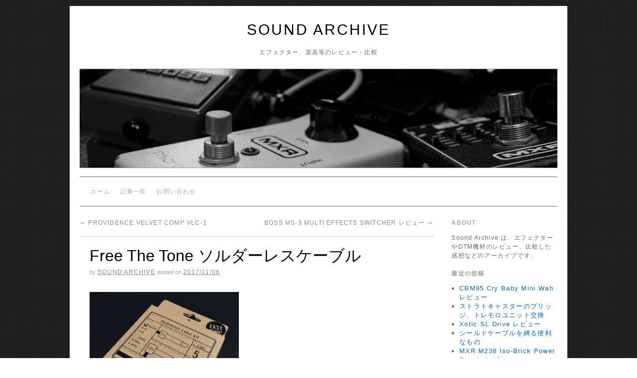

--- FILE ---
content_type: text/html; charset=UTF-8
request_url: https://sound-archive.net/effector/free-the-tone-solderless-cable/
body_size: 15268
content:
<!doctype html>
<!--[if lt IE 7]> <html class="no-js ie6 lt-ie9 lt-ie8 lt-ie7" lang="ja"> <![endif]-->
<!--[if IE 7]>    <html class="no-js ie7 lt-ie9 lt-ie8" lang="ja"> <![endif]-->
<!--[if IE 8]>    <html class="no-js ie8 lt-ie9" lang="ja"> <![endif]-->
<!--[if gt IE 8]><!--> <html class="no-js" lang="ja"> <!--<![endif]-->
	<head>
		<meta charset="UTF-8" />
		<meta http-equiv="X-UA-Compatible" content="IE=edge,chrome=1">
		<meta name="viewport" content="width=device-width">
		<title>Free The Tone ソルダーレスケーブル | Sound Archive - エフェクター、楽器等のレビュー・比較Sound Archive &#8211; エフェクター、楽器等のレビュー・比較</title>
		<link rel="profile" href="https://gmpg.org/xfn/11" />
		<link rel="stylesheet" type="text/css" media="all" href="https://sound-archive.net/wp-content/themes/brunelleschi/style.css" />
		<link rel="pingback" href="https://sound-archive.net/xmlrpc.php" />
		<style type="text/css">
			#wrapper { max-width: 960px !important;
			 }
																													</style>
		<meta name='robots' content='index, follow, max-image-preview:large, max-snippet:-1, max-video-preview:-1' />
	<style>img:is([sizes="auto" i], [sizes^="auto," i]) { contain-intrinsic-size: 3000px 1500px }</style>
	
	<!-- This site is optimized with the Yoast SEO plugin v24.4 - https://yoast.com/wordpress/plugins/seo/ -->
	<link rel="canonical" href="https://sound-archive.net/effector/free-the-tone-solderless-cable/" />
	<meta property="og:locale" content="ja_JP" />
	<meta property="og:type" content="article" />
	<meta property="og:title" content="Free The Tone ソルダーレスケーブル | Sound Archive - エフェクター、楽器等のレビュー・比較" />
	<meta property="og:description" content="BOSS MS-3 購入に伴い省スペースなストレートプラグのケーブルが必要になってきたので Free The Tone のソルダーレスケーブルを導入することにしました。 実はソルダーレスケーブル自体は初めてではないのです &hellip; Continue reading &rarr;" />
	<meta property="og:url" content="https://sound-archive.net/effector/free-the-tone-solderless-cable/" />
	<meta property="og:site_name" content="Sound Archive - エフェクター、楽器等のレビュー・比較" />
	<meta property="article:published_time" content="2017-11-06T05:28:07+00:00" />
	<meta property="og:image" content="https://sound-archive.net/wp-content/uploads/2017/11/20fd72fae49cee8a394e2f356d03b171.png" />
	<meta property="og:image:width" content="643" />
	<meta property="og:image:height" content="588" />
	<meta property="og:image:type" content="image/png" />
	<meta name="author" content="Sound Archive" />
	<meta name="twitter:card" content="summary_large_image" />
	<script type="application/ld+json" class="yoast-schema-graph">{"@context":"https://schema.org","@graph":[{"@type":"WebPage","@id":"https://sound-archive.net/effector/free-the-tone-solderless-cable/","url":"https://sound-archive.net/effector/free-the-tone-solderless-cable/","name":"Free The Tone ソルダーレスケーブル | Sound Archive - エフェクター、楽器等のレビュー・比較","isPartOf":{"@id":"https://sound-archive.net/#website"},"primaryImageOfPage":{"@id":"https://sound-archive.net/effector/free-the-tone-solderless-cable/#primaryimage"},"image":{"@id":"https://sound-archive.net/effector/free-the-tone-solderless-cable/#primaryimage"},"thumbnailUrl":"https://sound-archive.net/wp-content/uploads/2017/11/20fd72fae49cee8a394e2f356d03b171.png","datePublished":"2017-11-06T05:28:07+00:00","author":{"@id":"https://sound-archive.net/#/schema/person/9679e7b737ca37f53cab0562ae11a4c6"},"breadcrumb":{"@id":"https://sound-archive.net/effector/free-the-tone-solderless-cable/#breadcrumb"},"inLanguage":"ja","potentialAction":[{"@type":"ReadAction","target":["https://sound-archive.net/effector/free-the-tone-solderless-cable/"]}]},{"@type":"ImageObject","inLanguage":"ja","@id":"https://sound-archive.net/effector/free-the-tone-solderless-cable/#primaryimage","url":"https://sound-archive.net/wp-content/uploads/2017/11/20fd72fae49cee8a394e2f356d03b171.png","contentUrl":"https://sound-archive.net/wp-content/uploads/2017/11/20fd72fae49cee8a394e2f356d03b171.png","width":643,"height":588},{"@type":"BreadcrumbList","@id":"https://sound-archive.net/effector/free-the-tone-solderless-cable/#breadcrumb","itemListElement":[{"@type":"ListItem","position":1,"name":"ホーム","item":"https://sound-archive.net/"},{"@type":"ListItem","position":2,"name":"Free The Tone ソルダーレスケーブル"}]},{"@type":"WebSite","@id":"https://sound-archive.net/#website","url":"https://sound-archive.net/","name":"Sound Archive - エフェクター、楽器等のレビュー・比較","description":"エフェクター、楽器等のレビュー・比較","potentialAction":[{"@type":"SearchAction","target":{"@type":"EntryPoint","urlTemplate":"https://sound-archive.net/?s={search_term_string}"},"query-input":{"@type":"PropertyValueSpecification","valueRequired":true,"valueName":"search_term_string"}}],"inLanguage":"ja"},{"@type":"Person","@id":"https://sound-archive.net/#/schema/person/9679e7b737ca37f53cab0562ae11a4c6","name":"Sound Archive","image":{"@type":"ImageObject","inLanguage":"ja","@id":"https://sound-archive.net/#/schema/person/image/","url":"https://secure.gravatar.com/avatar/101bbdc93bc54f625c34213851ab38fa?s=96&d=mm&r=g","contentUrl":"https://secure.gravatar.com/avatar/101bbdc93bc54f625c34213851ab38fa?s=96&d=mm&r=g","caption":"Sound Archive"}}]}</script>
	<!-- / Yoast SEO plugin. -->


<link rel='dns-prefetch' href='//secure.gravatar.com' />
<link rel='dns-prefetch' href='//stats.wp.com' />
<link rel='dns-prefetch' href='//v0.wordpress.com' />
<link rel="alternate" type="application/rss+xml" title="Sound Archive - エフェクター、楽器等のレビュー・比較 &raquo; フィード" href="https://sound-archive.net/feed/" />
<link rel="alternate" type="application/rss+xml" title="Sound Archive - エフェクター、楽器等のレビュー・比較 &raquo; コメントフィード" href="https://sound-archive.net/comments/feed/" />
<link rel="alternate" type="application/rss+xml" title="Sound Archive - エフェクター、楽器等のレビュー・比較 &raquo; Free The Tone ソルダーレスケーブル のコメントのフィード" href="https://sound-archive.net/effector/free-the-tone-solderless-cable/feed/" />
		<!-- This site uses the Google Analytics by MonsterInsights plugin v9.11.1 - Using Analytics tracking - https://www.monsterinsights.com/ -->
							<script src="//www.googletagmanager.com/gtag/js?id=G-F98M1G81YL"  data-cfasync="false" data-wpfc-render="false" type="text/javascript" async></script>
			<script data-cfasync="false" data-wpfc-render="false" type="text/javascript">
				var mi_version = '9.11.1';
				var mi_track_user = true;
				var mi_no_track_reason = '';
								var MonsterInsightsDefaultLocations = {"page_location":"https:\/\/sound-archive.net\/effector\/free-the-tone-solderless-cable\/"};
								if ( typeof MonsterInsightsPrivacyGuardFilter === 'function' ) {
					var MonsterInsightsLocations = (typeof MonsterInsightsExcludeQuery === 'object') ? MonsterInsightsPrivacyGuardFilter( MonsterInsightsExcludeQuery ) : MonsterInsightsPrivacyGuardFilter( MonsterInsightsDefaultLocations );
				} else {
					var MonsterInsightsLocations = (typeof MonsterInsightsExcludeQuery === 'object') ? MonsterInsightsExcludeQuery : MonsterInsightsDefaultLocations;
				}

								var disableStrs = [
										'ga-disable-G-F98M1G81YL',
									];

				/* Function to detect opted out users */
				function __gtagTrackerIsOptedOut() {
					for (var index = 0; index < disableStrs.length; index++) {
						if (document.cookie.indexOf(disableStrs[index] + '=true') > -1) {
							return true;
						}
					}

					return false;
				}

				/* Disable tracking if the opt-out cookie exists. */
				if (__gtagTrackerIsOptedOut()) {
					for (var index = 0; index < disableStrs.length; index++) {
						window[disableStrs[index]] = true;
					}
				}

				/* Opt-out function */
				function __gtagTrackerOptout() {
					for (var index = 0; index < disableStrs.length; index++) {
						document.cookie = disableStrs[index] + '=true; expires=Thu, 31 Dec 2099 23:59:59 UTC; path=/';
						window[disableStrs[index]] = true;
					}
				}

				if ('undefined' === typeof gaOptout) {
					function gaOptout() {
						__gtagTrackerOptout();
					}
				}
								window.dataLayer = window.dataLayer || [];

				window.MonsterInsightsDualTracker = {
					helpers: {},
					trackers: {},
				};
				if (mi_track_user) {
					function __gtagDataLayer() {
						dataLayer.push(arguments);
					}

					function __gtagTracker(type, name, parameters) {
						if (!parameters) {
							parameters = {};
						}

						if (parameters.send_to) {
							__gtagDataLayer.apply(null, arguments);
							return;
						}

						if (type === 'event') {
														parameters.send_to = monsterinsights_frontend.v4_id;
							var hookName = name;
							if (typeof parameters['event_category'] !== 'undefined') {
								hookName = parameters['event_category'] + ':' + name;
							}

							if (typeof MonsterInsightsDualTracker.trackers[hookName] !== 'undefined') {
								MonsterInsightsDualTracker.trackers[hookName](parameters);
							} else {
								__gtagDataLayer('event', name, parameters);
							}
							
						} else {
							__gtagDataLayer.apply(null, arguments);
						}
					}

					__gtagTracker('js', new Date());
					__gtagTracker('set', {
						'developer_id.dZGIzZG': true,
											});
					if ( MonsterInsightsLocations.page_location ) {
						__gtagTracker('set', MonsterInsightsLocations);
					}
										__gtagTracker('config', 'G-F98M1G81YL', {"forceSSL":"true"} );
										window.gtag = __gtagTracker;										(function () {
						/* https://developers.google.com/analytics/devguides/collection/analyticsjs/ */
						/* ga and __gaTracker compatibility shim. */
						var noopfn = function () {
							return null;
						};
						var newtracker = function () {
							return new Tracker();
						};
						var Tracker = function () {
							return null;
						};
						var p = Tracker.prototype;
						p.get = noopfn;
						p.set = noopfn;
						p.send = function () {
							var args = Array.prototype.slice.call(arguments);
							args.unshift('send');
							__gaTracker.apply(null, args);
						};
						var __gaTracker = function () {
							var len = arguments.length;
							if (len === 0) {
								return;
							}
							var f = arguments[len - 1];
							if (typeof f !== 'object' || f === null || typeof f.hitCallback !== 'function') {
								if ('send' === arguments[0]) {
									var hitConverted, hitObject = false, action;
									if ('event' === arguments[1]) {
										if ('undefined' !== typeof arguments[3]) {
											hitObject = {
												'eventAction': arguments[3],
												'eventCategory': arguments[2],
												'eventLabel': arguments[4],
												'value': arguments[5] ? arguments[5] : 1,
											}
										}
									}
									if ('pageview' === arguments[1]) {
										if ('undefined' !== typeof arguments[2]) {
											hitObject = {
												'eventAction': 'page_view',
												'page_path': arguments[2],
											}
										}
									}
									if (typeof arguments[2] === 'object') {
										hitObject = arguments[2];
									}
									if (typeof arguments[5] === 'object') {
										Object.assign(hitObject, arguments[5]);
									}
									if ('undefined' !== typeof arguments[1].hitType) {
										hitObject = arguments[1];
										if ('pageview' === hitObject.hitType) {
											hitObject.eventAction = 'page_view';
										}
									}
									if (hitObject) {
										action = 'timing' === arguments[1].hitType ? 'timing_complete' : hitObject.eventAction;
										hitConverted = mapArgs(hitObject);
										__gtagTracker('event', action, hitConverted);
									}
								}
								return;
							}

							function mapArgs(args) {
								var arg, hit = {};
								var gaMap = {
									'eventCategory': 'event_category',
									'eventAction': 'event_action',
									'eventLabel': 'event_label',
									'eventValue': 'event_value',
									'nonInteraction': 'non_interaction',
									'timingCategory': 'event_category',
									'timingVar': 'name',
									'timingValue': 'value',
									'timingLabel': 'event_label',
									'page': 'page_path',
									'location': 'page_location',
									'title': 'page_title',
									'referrer' : 'page_referrer',
								};
								for (arg in args) {
																		if (!(!args.hasOwnProperty(arg) || !gaMap.hasOwnProperty(arg))) {
										hit[gaMap[arg]] = args[arg];
									} else {
										hit[arg] = args[arg];
									}
								}
								return hit;
							}

							try {
								f.hitCallback();
							} catch (ex) {
							}
						};
						__gaTracker.create = newtracker;
						__gaTracker.getByName = newtracker;
						__gaTracker.getAll = function () {
							return [];
						};
						__gaTracker.remove = noopfn;
						__gaTracker.loaded = true;
						window['__gaTracker'] = __gaTracker;
					})();
									} else {
										console.log("");
					(function () {
						function __gtagTracker() {
							return null;
						}

						window['__gtagTracker'] = __gtagTracker;
						window['gtag'] = __gtagTracker;
					})();
									}
			</script>
							<!-- / Google Analytics by MonsterInsights -->
		<script type="text/javascript">
/* <![CDATA[ */
window._wpemojiSettings = {"baseUrl":"https:\/\/s.w.org\/images\/core\/emoji\/15.0.3\/72x72\/","ext":".png","svgUrl":"https:\/\/s.w.org\/images\/core\/emoji\/15.0.3\/svg\/","svgExt":".svg","source":{"concatemoji":"https:\/\/sound-archive.net\/wp-includes\/js\/wp-emoji-release.min.js?ver=6.7.4"}};
/*! This file is auto-generated */
!function(i,n){var o,s,e;function c(e){try{var t={supportTests:e,timestamp:(new Date).valueOf()};sessionStorage.setItem(o,JSON.stringify(t))}catch(e){}}function p(e,t,n){e.clearRect(0,0,e.canvas.width,e.canvas.height),e.fillText(t,0,0);var t=new Uint32Array(e.getImageData(0,0,e.canvas.width,e.canvas.height).data),r=(e.clearRect(0,0,e.canvas.width,e.canvas.height),e.fillText(n,0,0),new Uint32Array(e.getImageData(0,0,e.canvas.width,e.canvas.height).data));return t.every(function(e,t){return e===r[t]})}function u(e,t,n){switch(t){case"flag":return n(e,"\ud83c\udff3\ufe0f\u200d\u26a7\ufe0f","\ud83c\udff3\ufe0f\u200b\u26a7\ufe0f")?!1:!n(e,"\ud83c\uddfa\ud83c\uddf3","\ud83c\uddfa\u200b\ud83c\uddf3")&&!n(e,"\ud83c\udff4\udb40\udc67\udb40\udc62\udb40\udc65\udb40\udc6e\udb40\udc67\udb40\udc7f","\ud83c\udff4\u200b\udb40\udc67\u200b\udb40\udc62\u200b\udb40\udc65\u200b\udb40\udc6e\u200b\udb40\udc67\u200b\udb40\udc7f");case"emoji":return!n(e,"\ud83d\udc26\u200d\u2b1b","\ud83d\udc26\u200b\u2b1b")}return!1}function f(e,t,n){var r="undefined"!=typeof WorkerGlobalScope&&self instanceof WorkerGlobalScope?new OffscreenCanvas(300,150):i.createElement("canvas"),a=r.getContext("2d",{willReadFrequently:!0}),o=(a.textBaseline="top",a.font="600 32px Arial",{});return e.forEach(function(e){o[e]=t(a,e,n)}),o}function t(e){var t=i.createElement("script");t.src=e,t.defer=!0,i.head.appendChild(t)}"undefined"!=typeof Promise&&(o="wpEmojiSettingsSupports",s=["flag","emoji"],n.supports={everything:!0,everythingExceptFlag:!0},e=new Promise(function(e){i.addEventListener("DOMContentLoaded",e,{once:!0})}),new Promise(function(t){var n=function(){try{var e=JSON.parse(sessionStorage.getItem(o));if("object"==typeof e&&"number"==typeof e.timestamp&&(new Date).valueOf()<e.timestamp+604800&&"object"==typeof e.supportTests)return e.supportTests}catch(e){}return null}();if(!n){if("undefined"!=typeof Worker&&"undefined"!=typeof OffscreenCanvas&&"undefined"!=typeof URL&&URL.createObjectURL&&"undefined"!=typeof Blob)try{var e="postMessage("+f.toString()+"("+[JSON.stringify(s),u.toString(),p.toString()].join(",")+"));",r=new Blob([e],{type:"text/javascript"}),a=new Worker(URL.createObjectURL(r),{name:"wpTestEmojiSupports"});return void(a.onmessage=function(e){c(n=e.data),a.terminate(),t(n)})}catch(e){}c(n=f(s,u,p))}t(n)}).then(function(e){for(var t in e)n.supports[t]=e[t],n.supports.everything=n.supports.everything&&n.supports[t],"flag"!==t&&(n.supports.everythingExceptFlag=n.supports.everythingExceptFlag&&n.supports[t]);n.supports.everythingExceptFlag=n.supports.everythingExceptFlag&&!n.supports.flag,n.DOMReady=!1,n.readyCallback=function(){n.DOMReady=!0}}).then(function(){return e}).then(function(){var e;n.supports.everything||(n.readyCallback(),(e=n.source||{}).concatemoji?t(e.concatemoji):e.wpemoji&&e.twemoji&&(t(e.twemoji),t(e.wpemoji)))}))}((window,document),window._wpemojiSettings);
/* ]]> */
</script>
<style id='wp-emoji-styles-inline-css' type='text/css'>

	img.wp-smiley, img.emoji {
		display: inline !important;
		border: none !important;
		box-shadow: none !important;
		height: 1em !important;
		width: 1em !important;
		margin: 0 0.07em !important;
		vertical-align: -0.1em !important;
		background: none !important;
		padding: 0 !important;
	}
</style>
<link rel='stylesheet' id='wp-block-library-css' href='https://sound-archive.net/wp-includes/css/dist/block-library/style.min.css?ver=6.7.4' type='text/css' media='all' />
<link rel='stylesheet' id='mediaelement-css' href='https://sound-archive.net/wp-includes/js/mediaelement/mediaelementplayer-legacy.min.css?ver=4.2.17' type='text/css' media='all' />
<link rel='stylesheet' id='wp-mediaelement-css' href='https://sound-archive.net/wp-includes/js/mediaelement/wp-mediaelement.min.css?ver=6.7.4' type='text/css' media='all' />
<style id='jetpack-sharing-buttons-style-inline-css' type='text/css'>
.jetpack-sharing-buttons__services-list{display:flex;flex-direction:row;flex-wrap:wrap;gap:0;list-style-type:none;margin:5px;padding:0}.jetpack-sharing-buttons__services-list.has-small-icon-size{font-size:12px}.jetpack-sharing-buttons__services-list.has-normal-icon-size{font-size:16px}.jetpack-sharing-buttons__services-list.has-large-icon-size{font-size:24px}.jetpack-sharing-buttons__services-list.has-huge-icon-size{font-size:36px}@media print{.jetpack-sharing-buttons__services-list{display:none!important}}.editor-styles-wrapper .wp-block-jetpack-sharing-buttons{gap:0;padding-inline-start:0}ul.jetpack-sharing-buttons__services-list.has-background{padding:1.25em 2.375em}
</style>
<style id='classic-theme-styles-inline-css' type='text/css'>
/*! This file is auto-generated */
.wp-block-button__link{color:#fff;background-color:#32373c;border-radius:9999px;box-shadow:none;text-decoration:none;padding:calc(.667em + 2px) calc(1.333em + 2px);font-size:1.125em}.wp-block-file__button{background:#32373c;color:#fff;text-decoration:none}
</style>
<style id='global-styles-inline-css' type='text/css'>
:root{--wp--preset--aspect-ratio--square: 1;--wp--preset--aspect-ratio--4-3: 4/3;--wp--preset--aspect-ratio--3-4: 3/4;--wp--preset--aspect-ratio--3-2: 3/2;--wp--preset--aspect-ratio--2-3: 2/3;--wp--preset--aspect-ratio--16-9: 16/9;--wp--preset--aspect-ratio--9-16: 9/16;--wp--preset--color--black: #000000;--wp--preset--color--cyan-bluish-gray: #abb8c3;--wp--preset--color--white: #ffffff;--wp--preset--color--pale-pink: #f78da7;--wp--preset--color--vivid-red: #cf2e2e;--wp--preset--color--luminous-vivid-orange: #ff6900;--wp--preset--color--luminous-vivid-amber: #fcb900;--wp--preset--color--light-green-cyan: #7bdcb5;--wp--preset--color--vivid-green-cyan: #00d084;--wp--preset--color--pale-cyan-blue: #8ed1fc;--wp--preset--color--vivid-cyan-blue: #0693e3;--wp--preset--color--vivid-purple: #9b51e0;--wp--preset--gradient--vivid-cyan-blue-to-vivid-purple: linear-gradient(135deg,rgba(6,147,227,1) 0%,rgb(155,81,224) 100%);--wp--preset--gradient--light-green-cyan-to-vivid-green-cyan: linear-gradient(135deg,rgb(122,220,180) 0%,rgb(0,208,130) 100%);--wp--preset--gradient--luminous-vivid-amber-to-luminous-vivid-orange: linear-gradient(135deg,rgba(252,185,0,1) 0%,rgba(255,105,0,1) 100%);--wp--preset--gradient--luminous-vivid-orange-to-vivid-red: linear-gradient(135deg,rgba(255,105,0,1) 0%,rgb(207,46,46) 100%);--wp--preset--gradient--very-light-gray-to-cyan-bluish-gray: linear-gradient(135deg,rgb(238,238,238) 0%,rgb(169,184,195) 100%);--wp--preset--gradient--cool-to-warm-spectrum: linear-gradient(135deg,rgb(74,234,220) 0%,rgb(151,120,209) 20%,rgb(207,42,186) 40%,rgb(238,44,130) 60%,rgb(251,105,98) 80%,rgb(254,248,76) 100%);--wp--preset--gradient--blush-light-purple: linear-gradient(135deg,rgb(255,206,236) 0%,rgb(152,150,240) 100%);--wp--preset--gradient--blush-bordeaux: linear-gradient(135deg,rgb(254,205,165) 0%,rgb(254,45,45) 50%,rgb(107,0,62) 100%);--wp--preset--gradient--luminous-dusk: linear-gradient(135deg,rgb(255,203,112) 0%,rgb(199,81,192) 50%,rgb(65,88,208) 100%);--wp--preset--gradient--pale-ocean: linear-gradient(135deg,rgb(255,245,203) 0%,rgb(182,227,212) 50%,rgb(51,167,181) 100%);--wp--preset--gradient--electric-grass: linear-gradient(135deg,rgb(202,248,128) 0%,rgb(113,206,126) 100%);--wp--preset--gradient--midnight: linear-gradient(135deg,rgb(2,3,129) 0%,rgb(40,116,252) 100%);--wp--preset--font-size--small: 13px;--wp--preset--font-size--medium: 20px;--wp--preset--font-size--large: 36px;--wp--preset--font-size--x-large: 42px;--wp--preset--spacing--20: 0.44rem;--wp--preset--spacing--30: 0.67rem;--wp--preset--spacing--40: 1rem;--wp--preset--spacing--50: 1.5rem;--wp--preset--spacing--60: 2.25rem;--wp--preset--spacing--70: 3.38rem;--wp--preset--spacing--80: 5.06rem;--wp--preset--shadow--natural: 6px 6px 9px rgba(0, 0, 0, 0.2);--wp--preset--shadow--deep: 12px 12px 50px rgba(0, 0, 0, 0.4);--wp--preset--shadow--sharp: 6px 6px 0px rgba(0, 0, 0, 0.2);--wp--preset--shadow--outlined: 6px 6px 0px -3px rgba(255, 255, 255, 1), 6px 6px rgba(0, 0, 0, 1);--wp--preset--shadow--crisp: 6px 6px 0px rgba(0, 0, 0, 1);}:where(.is-layout-flex){gap: 0.5em;}:where(.is-layout-grid){gap: 0.5em;}body .is-layout-flex{display: flex;}.is-layout-flex{flex-wrap: wrap;align-items: center;}.is-layout-flex > :is(*, div){margin: 0;}body .is-layout-grid{display: grid;}.is-layout-grid > :is(*, div){margin: 0;}:where(.wp-block-columns.is-layout-flex){gap: 2em;}:where(.wp-block-columns.is-layout-grid){gap: 2em;}:where(.wp-block-post-template.is-layout-flex){gap: 1.25em;}:where(.wp-block-post-template.is-layout-grid){gap: 1.25em;}.has-black-color{color: var(--wp--preset--color--black) !important;}.has-cyan-bluish-gray-color{color: var(--wp--preset--color--cyan-bluish-gray) !important;}.has-white-color{color: var(--wp--preset--color--white) !important;}.has-pale-pink-color{color: var(--wp--preset--color--pale-pink) !important;}.has-vivid-red-color{color: var(--wp--preset--color--vivid-red) !important;}.has-luminous-vivid-orange-color{color: var(--wp--preset--color--luminous-vivid-orange) !important;}.has-luminous-vivid-amber-color{color: var(--wp--preset--color--luminous-vivid-amber) !important;}.has-light-green-cyan-color{color: var(--wp--preset--color--light-green-cyan) !important;}.has-vivid-green-cyan-color{color: var(--wp--preset--color--vivid-green-cyan) !important;}.has-pale-cyan-blue-color{color: var(--wp--preset--color--pale-cyan-blue) !important;}.has-vivid-cyan-blue-color{color: var(--wp--preset--color--vivid-cyan-blue) !important;}.has-vivid-purple-color{color: var(--wp--preset--color--vivid-purple) !important;}.has-black-background-color{background-color: var(--wp--preset--color--black) !important;}.has-cyan-bluish-gray-background-color{background-color: var(--wp--preset--color--cyan-bluish-gray) !important;}.has-white-background-color{background-color: var(--wp--preset--color--white) !important;}.has-pale-pink-background-color{background-color: var(--wp--preset--color--pale-pink) !important;}.has-vivid-red-background-color{background-color: var(--wp--preset--color--vivid-red) !important;}.has-luminous-vivid-orange-background-color{background-color: var(--wp--preset--color--luminous-vivid-orange) !important;}.has-luminous-vivid-amber-background-color{background-color: var(--wp--preset--color--luminous-vivid-amber) !important;}.has-light-green-cyan-background-color{background-color: var(--wp--preset--color--light-green-cyan) !important;}.has-vivid-green-cyan-background-color{background-color: var(--wp--preset--color--vivid-green-cyan) !important;}.has-pale-cyan-blue-background-color{background-color: var(--wp--preset--color--pale-cyan-blue) !important;}.has-vivid-cyan-blue-background-color{background-color: var(--wp--preset--color--vivid-cyan-blue) !important;}.has-vivid-purple-background-color{background-color: var(--wp--preset--color--vivid-purple) !important;}.has-black-border-color{border-color: var(--wp--preset--color--black) !important;}.has-cyan-bluish-gray-border-color{border-color: var(--wp--preset--color--cyan-bluish-gray) !important;}.has-white-border-color{border-color: var(--wp--preset--color--white) !important;}.has-pale-pink-border-color{border-color: var(--wp--preset--color--pale-pink) !important;}.has-vivid-red-border-color{border-color: var(--wp--preset--color--vivid-red) !important;}.has-luminous-vivid-orange-border-color{border-color: var(--wp--preset--color--luminous-vivid-orange) !important;}.has-luminous-vivid-amber-border-color{border-color: var(--wp--preset--color--luminous-vivid-amber) !important;}.has-light-green-cyan-border-color{border-color: var(--wp--preset--color--light-green-cyan) !important;}.has-vivid-green-cyan-border-color{border-color: var(--wp--preset--color--vivid-green-cyan) !important;}.has-pale-cyan-blue-border-color{border-color: var(--wp--preset--color--pale-cyan-blue) !important;}.has-vivid-cyan-blue-border-color{border-color: var(--wp--preset--color--vivid-cyan-blue) !important;}.has-vivid-purple-border-color{border-color: var(--wp--preset--color--vivid-purple) !important;}.has-vivid-cyan-blue-to-vivid-purple-gradient-background{background: var(--wp--preset--gradient--vivid-cyan-blue-to-vivid-purple) !important;}.has-light-green-cyan-to-vivid-green-cyan-gradient-background{background: var(--wp--preset--gradient--light-green-cyan-to-vivid-green-cyan) !important;}.has-luminous-vivid-amber-to-luminous-vivid-orange-gradient-background{background: var(--wp--preset--gradient--luminous-vivid-amber-to-luminous-vivid-orange) !important;}.has-luminous-vivid-orange-to-vivid-red-gradient-background{background: var(--wp--preset--gradient--luminous-vivid-orange-to-vivid-red) !important;}.has-very-light-gray-to-cyan-bluish-gray-gradient-background{background: var(--wp--preset--gradient--very-light-gray-to-cyan-bluish-gray) !important;}.has-cool-to-warm-spectrum-gradient-background{background: var(--wp--preset--gradient--cool-to-warm-spectrum) !important;}.has-blush-light-purple-gradient-background{background: var(--wp--preset--gradient--blush-light-purple) !important;}.has-blush-bordeaux-gradient-background{background: var(--wp--preset--gradient--blush-bordeaux) !important;}.has-luminous-dusk-gradient-background{background: var(--wp--preset--gradient--luminous-dusk) !important;}.has-pale-ocean-gradient-background{background: var(--wp--preset--gradient--pale-ocean) !important;}.has-electric-grass-gradient-background{background: var(--wp--preset--gradient--electric-grass) !important;}.has-midnight-gradient-background{background: var(--wp--preset--gradient--midnight) !important;}.has-small-font-size{font-size: var(--wp--preset--font-size--small) !important;}.has-medium-font-size{font-size: var(--wp--preset--font-size--medium) !important;}.has-large-font-size{font-size: var(--wp--preset--font-size--large) !important;}.has-x-large-font-size{font-size: var(--wp--preset--font-size--x-large) !important;}
:where(.wp-block-post-template.is-layout-flex){gap: 1.25em;}:where(.wp-block-post-template.is-layout-grid){gap: 1.25em;}
:where(.wp-block-columns.is-layout-flex){gap: 2em;}:where(.wp-block-columns.is-layout-grid){gap: 2em;}
:root :where(.wp-block-pullquote){font-size: 1.5em;line-height: 1.6;}
</style>
<link rel='stylesheet' id='contact-form-7-css' href='https://sound-archive.net/wp-content/plugins/contact-form-7/includes/css/styles.css?ver=6.0.3' type='text/css' media='all' />
<style id='akismet-widget-style-inline-css' type='text/css'>

			.a-stats {
				--akismet-color-mid-green: #357b49;
				--akismet-color-white: #fff;
				--akismet-color-light-grey: #f6f7f7;

				max-width: 350px;
				width: auto;
			}

			.a-stats * {
				all: unset;
				box-sizing: border-box;
			}

			.a-stats strong {
				font-weight: 600;
			}

			.a-stats a.a-stats__link,
			.a-stats a.a-stats__link:visited,
			.a-stats a.a-stats__link:active {
				background: var(--akismet-color-mid-green);
				border: none;
				box-shadow: none;
				border-radius: 8px;
				color: var(--akismet-color-white);
				cursor: pointer;
				display: block;
				font-family: -apple-system, BlinkMacSystemFont, 'Segoe UI', 'Roboto', 'Oxygen-Sans', 'Ubuntu', 'Cantarell', 'Helvetica Neue', sans-serif;
				font-weight: 500;
				padding: 12px;
				text-align: center;
				text-decoration: none;
				transition: all 0.2s ease;
			}

			/* Extra specificity to deal with TwentyTwentyOne focus style */
			.widget .a-stats a.a-stats__link:focus {
				background: var(--akismet-color-mid-green);
				color: var(--akismet-color-white);
				text-decoration: none;
			}

			.a-stats a.a-stats__link:hover {
				filter: brightness(110%);
				box-shadow: 0 4px 12px rgba(0, 0, 0, 0.06), 0 0 2px rgba(0, 0, 0, 0.16);
			}

			.a-stats .count {
				color: var(--akismet-color-white);
				display: block;
				font-size: 1.5em;
				line-height: 1.4;
				padding: 0 13px;
				white-space: nowrap;
			}
		
</style>
<script type="text/javascript" src="https://sound-archive.net/wp-content/themes/brunelleschi/js/modernizr-2.5.2.min.js?ver=6.7.4" id="modernizr-js"></script>
<script type="text/javascript" src="https://sound-archive.net/wp-content/themes/brunelleschi/js/respond.js?ver=6.7.4" id="respond-js"></script>
<script type="text/javascript" src="https://sound-archive.net/wp-includes/js/jquery/jquery.min.js?ver=3.7.1" id="jquery-core-js"></script>
<script type="text/javascript" src="https://sound-archive.net/wp-includes/js/jquery/jquery-migrate.min.js?ver=3.4.1" id="jquery-migrate-js"></script>
<script type="text/javascript" src="https://sound-archive.net/wp-content/themes/brunelleschi/js/brunelleschi-scripts.js?ver=6.7.4" id="brunelleschi-scripts-js"></script>
<script type="text/javascript" src="https://sound-archive.net/wp-content/plugins/google-analytics-for-wordpress/assets/js/frontend-gtag.min.js?ver=9.11.1" id="monsterinsights-frontend-script-js" async="async" data-wp-strategy="async"></script>
<script data-cfasync="false" data-wpfc-render="false" type="text/javascript" id='monsterinsights-frontend-script-js-extra'>/* <![CDATA[ */
var monsterinsights_frontend = {"js_events_tracking":"true","download_extensions":"doc,pdf,ppt,zip,xls,docx,pptx,xlsx","inbound_paths":"[]","home_url":"https:\/\/sound-archive.net","hash_tracking":"false","v4_id":"G-F98M1G81YL"};/* ]]> */
</script>
<link rel="https://api.w.org/" href="https://sound-archive.net/wp-json/" /><link rel="alternate" title="JSON" type="application/json" href="https://sound-archive.net/wp-json/wp/v2/posts/165" /><link rel="EditURI" type="application/rsd+xml" title="RSD" href="https://sound-archive.net/xmlrpc.php?rsd" />
<meta name="generator" content="WordPress 6.7.4" />
<link rel='shortlink' href='https://wp.me/p9KuB3-2F' />
<link rel="alternate" title="oEmbed (JSON)" type="application/json+oembed" href="https://sound-archive.net/wp-json/oembed/1.0/embed?url=https%3A%2F%2Fsound-archive.net%2Feffector%2Ffree-the-tone-solderless-cable%2F" />
<link rel="alternate" title="oEmbed (XML)" type="text/xml+oembed" href="https://sound-archive.net/wp-json/oembed/1.0/embed?url=https%3A%2F%2Fsound-archive.net%2Feffector%2Ffree-the-tone-solderless-cable%2F&#038;format=xml" />
	<style>img#wpstats{display:none}</style>
		<style type="text/css" id="custom-background-css">
body.custom-background { background-image: url("https://sound-archive.net/wp-content/uploads/2012/07/black-Linen.png"); background-position: left top; background-size: auto; background-repeat: repeat; background-attachment: fixed; }
</style>
	<link rel="amphtml" href="https://sound-archive.net/effector/free-the-tone-solderless-cable/?amp=1">		<style type="text/css" id="wp-custom-css">
			#main .entry-content h3 {
	font-weight: 600;
	letter-spacing: 0px;
	margin: 2em 0 1em 0;
	text-transform: none;
	font-variant: normal;
}		</style>
			</head>
	<body class="post-template-default single single-post postid-165 single-format-standard custom-background">
	<div id="wrapper" class="hfeed container">
		<header id="header" class="row clearfix">
							<div id="branding" class="twelvecol last">
										<div id="site-title" >
						<a href="https://sound-archive.net/" title="Sound Archive &#8211; エフェクター、楽器等のレビュー・比較" rel="home">SOUND ARCHIVE</a>
					</div>
					<div id="site-description" >エフェクター、楽器等のレビュー・比較</div>
				</div><!-- #branding -->
																					<a href="https://sound-archive.net/" class="twelvecol lastlast" title="Sound Archive &#8211; エフェクター、楽器等のレビュー・比較" rel="home">
						<img src="https://sound-archive.net/wp-content/uploads/2012/07/soundarchive.jpg" alt="" id="headerimg" />
					</a>
					
													<div id="access" role="navigation" class="twelvecol last clearfix">
					<div class="skip-link screen-reader-text"><a href="#content" title="Skip to content">Skip to content</a></div>
					<div class="menu"><ul>
<li ><a href="https://sound-archive.net/">ホーム</a></li><li class="page_item page-item-52"><a href="https://sound-archive.net/all/">記事一覧</a></li>
<li class="page_item page-item-39"><a href="https://sound-archive.net/inquiry/">お問い合わせ</a></li>
</ul></div>
				</div><!-- #access -->
					</header><!-- #header -->
		<div id="container" class="row clearfix">		
		<div id="main" role="main" class="ninecol ">

			
				<nav id="nav-above" class="navigation">
					<div class="nav-previous"><a href="https://sound-archive.net/effector/velvet-comp/" rel="prev"><span class="meta-nav">&larr;</span> Providence Velvet Comp VLC-1</a></div>
					<div class="nav-next"><a href="https://sound-archive.net/effector/boss-ms-3/" rel="next">Boss MS-3 Multi Effects Switcher レビュー <span class="meta-nav">&rarr;</span></a></div>
				</nav><!-- #nav-above -->

				<article id="post-165" class="post-165 post type-post status-publish format-standard has-post-thumbnail hentry category-effector">
					<header>
						<h1 class="entry-title">Free The Tone ソルダーレスケーブル</h1>
												<div class="entry-meta">
							<span class="meta-sep">by</span> <span class="author vcard"><a class="url fn n" href="https://sound-archive.net/author/admin/" title="View all posts by Sound Archive">Sound Archive</a></span> <span class="meta-prep meta-prep-author">Posted on</span> <a href="https://sound-archive.net/effector/free-the-tone-solderless-cable/" title="14:28" rel="bookmark"><span class="entry-date">2017/11/06</span></a>						</div><!-- .entry-meta -->
											</header>
					<div class="entry-content">
						<p><a href="https://sound-archive.net/%e3%82%b9%e3%82%af%e3%83%aa%e3%83%bc%e3%83%b3%e3%82%b7%e3%83%a7%e3%83%83%e3%83%88-2017-11-06-14-16-12/"><img fetchpriority="high" decoding="async" class="alignnone size-medium wp-image-162" src="https://sound-archive.net/wp-content/uploads/2017/11/20fd72fae49cee8a394e2f356d03b171-300x274.png" alt="" width="300" height="274" srcset="https://sound-archive.net/wp-content/uploads/2017/11/20fd72fae49cee8a394e2f356d03b171-300x274.png 300w, https://sound-archive.net/wp-content/uploads/2017/11/20fd72fae49cee8a394e2f356d03b171.png 643w" sizes="(max-width: 300px) 100vw, 300px" /></a></p>
<p>BOSS MS-3 購入に伴い省スペースなストレートプラグのケーブルが必要になってきたので Free The Tone のソルダーレスケーブルを導入することにしました。</p>
<p>実はソルダーレスケーブル自体は初めてではないのですが George L&#8217;s で痛い目を見てから避けていました。こちらの Free The Tone のものは評判が良かったので挑戦してみることにしました。</p>
<p>最初の一歩として3mのケーブルとストレートプラグ5個、L型プラグ5個が入ったセット(SLK-SL-55)を購入しました。ニッケルとゴールドがあるようですがニッケルを選択しました。</p>
<p>作り方は簡単で、基本的にケーブルを適当な長さに切断し、プラグに差し込み、ネジを締めるだけです。はんだ付けやケーブルの皮膜を剥く作業は必要ありません。</p>
<p>芯線はかなり細く、簡単に切断できます。念のため銅線用の強力ニッパーを用意しましたが大げさすぎるくらいでした。</p>
<p>ケーブルはかなり柔らかく癖がなく、かなり扱いやすいです。音質面でもとくにケーブルによるノイズは感じられませんでした。</p>
<p><a href="https://sound-archive.net/image12/"><img decoding="async" class="alignnone size-medium wp-image-163" src="https://sound-archive.net/wp-content/uploads/2017/11/Image12-300x300.jpg" alt="" width="300" height="300" srcset="https://sound-archive.net/wp-content/uploads/2017/11/Image12-300x300.jpg 300w, https://sound-archive.net/wp-content/uploads/2017/11/Image12-150x150.jpg 150w, https://sound-archive.net/wp-content/uploads/2017/11/Image12-768x768.jpg 768w, https://sound-archive.net/wp-content/uploads/2017/11/Image12-1024x1024.jpg 1024w, https://sound-archive.net/wp-content/uploads/2017/11/Image12.jpg 1200w" sizes="(max-width: 300px) 100vw, 300px" /></a></p>
<p>ストレートのプラグはマイナスネジ、L字型のプラグにはプラスネジが使われており、どちらも小さなネジなのでそれに合わせたドライバーを用意する必要があります。断線時の修理に備えて２種類のドライバーを持ち歩かなくてはいけないのが不便ですがハンダごてを持ち歩くよりはましなはずです。</p>
<p>このセットでは５本のパッチケーブルが作れます。付属のケーブルは3mあるので15cm～20cm程度のパッチケーブルを作ると2m近く余ることになります。</p>
<p>プラグ単体でも売られているのでセットと合わせて追加購入しておくと無駄なく使えると思います。</p>
<p>パッチ5本を作るのにかかった時間は20分程度で、通電しないなどの失敗はありませんでした。ただ本当にネジ１本で固定されているだけなので耐久性などはまだわかりませんがしばらく使ってみようと思います。</p>
											</div><!-- .entry-content -->


					<div class="entry-utility">
												This entry was posted in <a href="https://sound-archive.net/category/effector/" rel="category tag">エフェクター</a>. Bookmark the <a href="https://sound-archive.net/effector/free-the-tone-solderless-cable/" title="Permalink to Free The Tone ソルダーレスケーブル" rel="bookmark">permalink</a>.											</div><!-- .entry-utility -->
				</article><!-- #post-## -->

				<nav id="nav-below" class="navigation">
					<div class="nav-previous"><a href="https://sound-archive.net/effector/velvet-comp/" rel="prev"><span class="meta-nav">&larr;</span> Providence Velvet Comp VLC-1</a></div>
					<div class="nav-next"><a href="https://sound-archive.net/effector/boss-ms-3/" rel="next">Boss MS-3 Multi Effects Switcher レビュー <span class="meta-nav">&rarr;</span></a></div>
				</nav><!-- #nav-below -->

							<div id="comments">




	<div id="respond" class="comment-respond">
		<h3 id="reply-title" class="comment-reply-title">コメントを残す</h3><form action="https://sound-archive.net/wp-comments-post.php" method="post" id="commentform" class="comment-form"><p class="comment-notes"><span id="email-notes">メールアドレスが公開されることはありません。</span> <span class="required-field-message"><span class="required">※</span> が付いている欄は必須項目です</span></p><p class="comment-form-comment"><label for="comment">コメント <span class="required">※</span></label> <textarea id="comment" name="comment" cols="45" rows="8" maxlength="65525" required="required"></textarea></p><p class="comment-form-author"><label for="author">名前 <span class="required">※</span></label> <input id="author" name="author" type="text" value="" size="30" maxlength="245" autocomplete="name" required="required" /></p>
<p class="comment-form-email"><label for="email">メール <span class="required">※</span></label> <input id="email" name="email" type="text" value="" size="30" maxlength="100" aria-describedby="email-notes" autocomplete="email" required="required" /></p>
<p class="comment-form-url"><label for="url">サイト</label> <input id="url" name="url" type="text" value="" size="30" maxlength="200" autocomplete="url" /></p>
<p class="comment-subscription-form"><input type="checkbox" name="subscribe_comments" id="subscribe_comments" value="subscribe" style="width: auto; -moz-appearance: checkbox; -webkit-appearance: checkbox;" /> <label class="subscribe-label" id="subscribe-label" for="subscribe_comments">新しいコメントをメールで通知</label></p><p class="comment-subscription-form"><input type="checkbox" name="subscribe_blog" id="subscribe_blog" value="subscribe" style="width: auto; -moz-appearance: checkbox; -webkit-appearance: checkbox;" /> <label class="subscribe-label" id="subscribe-blog-label" for="subscribe_blog">新しい投稿をメールで受け取る</label></p><p class="form-submit"><input name="submit" type="submit" id="submit" class="submit" value="コメントを送信" /> <input type='hidden' name='comment_post_ID' value='165' id='comment_post_ID' />
<input type='hidden' name='comment_parent' id='comment_parent' value='0' />
</p><p style="display: none;"><input type="hidden" id="akismet_comment_nonce" name="akismet_comment_nonce" value="31de10a4e9" /></p><p style="display: none !important;" class="akismet-fields-container" data-prefix="ak_"><label>&#916;<textarea name="ak_hp_textarea" cols="45" rows="8" maxlength="100"></textarea></label><input type="hidden" id="ak_js_1" name="ak_js" value="41"/><script>document.getElementById( "ak_js_1" ).setAttribute( "value", ( new Date() ).getTime() );</script></p></form>	</div><!-- #respond -->
	
</div><!-- #comments -->


		</div><!-- #main -->
			<div id="sidebar" class="widget-area threecol last " role="complementary">
			<ul class="xoxo">

<li id="text-3" class="widget-container widget_text"><h3 class="widget-title">About</h3>			<div class="textwidget">Sound Archive は、エフェクターやDTM機材のレビュー、比較した感想などのアーカイブです。</div>
		</li>
		<li id="recent-posts-2" class="widget-container widget_recent_entries">
		<h3 class="widget-title">最近の投稿</h3>
		<ul>
											<li>
					<a href="https://sound-archive.net/effector/cbm95-crybaby-mini-wah/">CBM95 Cry Baby Mini Wah レビュー</a>
									</li>
											<li>
					<a href="https://sound-archive.net/guitar/stratocaster-tremolo/">ストラトキャスターのブリッジ、トレモロユニット交換</a>
									</li>
											<li>
					<a href="https://sound-archive.net/effector/sl-drive/">Xotic SL Drive レビュー</a>
									</li>
											<li>
					<a href="https://sound-archive.net/guitar/rip-tie/">シールドケーブルを縛る便利なもの</a>
									</li>
											<li>
					<a href="https://sound-archive.net/effector/mxr-iso-brick/">MXR M238 Iso-Brick Power Supply レビュー</a>
									</li>
					</ul>

		</li><li id="search-2" class="widget-container widget_search"><form role="search" method="get" id="searchform" class="searchform" action="https://sound-archive.net/">
				<div>
					<label class="screen-reader-text" for="s">検索:</label>
					<input type="text" value="" name="s" id="s" />
					<input type="submit" id="searchsubmit" value="検索" />
				</div>
			</form></li><li id="categories-2" class="widget-container widget_categories"><h3 class="widget-title">カテゴリー</h3>
			<ul>
					<li class="cat-item cat-item-5"><a href="https://sound-archive.net/category/effector/">エフェクター</a>
</li>
	<li class="cat-item cat-item-4"><a href="https://sound-archive.net/category/dtm/">DTM</a>
</li>
	<li class="cat-item cat-item-6"><a href="https://sound-archive.net/category/guitar/">ギター</a>
</li>
	<li class="cat-item cat-item-8"><a href="https://sound-archive.net/category/headphone/">ヘッドフォン</a>
</li>
			</ul>

			</li><li id="text-5" class="widget-container widget_text">			<div class="textwidget"><!-- Rakuten Widget FROM HERE --><script type="text/javascript">rakuten_design="slide";rakuten_affiliateId="042c285d.7290e6f7.092d101f.250daeee";rakuten_items="ctsmatch";rakuten_genreId=0;rakuten_size="200x200";rakuten_target="_blank";rakuten_theme="gray";rakuten_border="off";rakuten_auto_mode="off";rakuten_genre_title="off";rakuten_recommend="on";</script><script type="text/javascript" src="https://xml.affiliate.rakuten.co.jp/widget/js/rakuten_widget.js"></script><!-- Rakuten Widget TO HERE --></div>
		</li>			</ul>
			
			<!-- Unified into one widget area, as of 1.1.8 -->
								
				<div class="widget-area" role="complementary">
					<ul class="xoxo">
						<li id="archives-2" class="widget-container widget_archive"><h3 class="widget-title">アーカイブ</h3>
			<ul>
					<li><a href='https://sound-archive.net/2018/02/'>2018年2月</a></li>
	<li><a href='https://sound-archive.net/2017/12/'>2017年12月</a></li>
	<li><a href='https://sound-archive.net/2017/11/'>2017年11月</a></li>
	<li><a href='https://sound-archive.net/2013/06/'>2013年6月</a></li>
	<li><a href='https://sound-archive.net/2013/05/'>2013年5月</a></li>
	<li><a href='https://sound-archive.net/2013/04/'>2013年4月</a></li>
	<li><a href='https://sound-archive.net/2013/01/'>2013年1月</a></li>
	<li><a href='https://sound-archive.net/2012/12/'>2012年12月</a></li>
	<li><a href='https://sound-archive.net/2012/11/'>2012年11月</a></li>
	<li><a href='https://sound-archive.net/2012/07/'>2012年7月</a></li>
			</ul>

			</li><li id="tag_cloud-2" class="widget-container widget_tag_cloud"><h3 class="widget-title">Tags</h3><div class="tagcloud"><a href="https://sound-archive.net/tag/akg/" class="tag-cloud-link tag-link-26 tag-link-position-1" style="font-size: 12.581818181818pt;" aria-label="AKG (2個の項目)">AKG</a>
<a href="https://sound-archive.net/tag/boss/" class="tag-cloud-link tag-link-18 tag-link-position-2" style="font-size: 18.181818181818pt;" aria-label="BOSS (4個の項目)">BOSS</a>
<a href="https://sound-archive.net/tag/custom-audio-japan/" class="tag-cloud-link tag-link-44 tag-link-position-3" style="font-size: 8pt;" aria-label="Custom Audio Japan (1個の項目)">Custom Audio Japan</a>
<a href="https://sound-archive.net/tag/dtm/" class="tag-cloud-link tag-link-48 tag-link-position-4" style="font-size: 18.181818181818pt;" aria-label="DTM (4個の項目)">DTM</a>
<a href="https://sound-archive.net/tag/e-w-s/" class="tag-cloud-link tag-link-34 tag-link-position-5" style="font-size: 12.581818181818pt;" aria-label="E.W.S (2個の項目)">E.W.S</a>
<a href="https://sound-archive.net/tag/fender/" class="tag-cloud-link tag-link-41 tag-link-position-6" style="font-size: 8pt;" aria-label="Fender (1個の項目)">Fender</a>
<a href="https://sound-archive.net/tag/fulltone/" class="tag-cloud-link tag-link-10 tag-link-position-7" style="font-size: 8pt;" aria-label="Fulltone (1個の項目)">Fulltone</a>
<a href="https://sound-archive.net/tag/maxon/" class="tag-cloud-link tag-link-25 tag-link-position-8" style="font-size: 8pt;" aria-label="Maxon (1個の項目)">Maxon</a>
<a href="https://sound-archive.net/tag/mxr/" class="tag-cloud-link tag-link-20 tag-link-position-9" style="font-size: 15.636363636364pt;" aria-label="MXR (3個の項目)">MXR</a>
<a href="https://sound-archive.net/tag/polytune/" class="tag-cloud-link tag-link-23 tag-link-position-10" style="font-size: 8pt;" aria-label="polytune (1個の項目)">polytune</a>
<a href="https://sound-archive.net/tag/providence/" class="tag-cloud-link tag-link-47 tag-link-position-11" style="font-size: 8pt;" aria-label="Providence (1個の項目)">Providence</a>
<a href="https://sound-archive.net/tag/seymour-duncan/" class="tag-cloud-link tag-link-38 tag-link-position-12" style="font-size: 8pt;" aria-label="Seymour Duncan (1個の項目)">Seymour Duncan</a>
<a href="https://sound-archive.net/tag/tc-electronic/" class="tag-cloud-link tag-link-24 tag-link-position-13" style="font-size: 15.636363636364pt;" aria-label="tc electronic (3個の項目)">tc electronic</a>
<a href="https://sound-archive.net/tag/telecaster/" class="tag-cloud-link tag-link-42 tag-link-position-14" style="font-size: 8pt;" aria-label="Telecaster (1個の項目)">Telecaster</a>
<a href="https://sound-archive.net/tag/vox/" class="tag-cloud-link tag-link-29 tag-link-position-15" style="font-size: 12.581818181818pt;" aria-label="VOX (2個の項目)">VOX</a>
<a href="https://sound-archive.net/tag/zoom/" class="tag-cloud-link tag-link-36 tag-link-position-16" style="font-size: 8pt;" aria-label="ZOOM (1個の項目)">ZOOM</a>
<a href="https://sound-archive.net/tag/%e3%82%a2%e3%82%af%e3%82%bb%e3%82%b5%e3%83%aa%e3%83%bc/" class="tag-cloud-link tag-link-45 tag-link-position-17" style="font-size: 12.581818181818pt;" aria-label="アクセサリー (2個の項目)">アクセサリー</a>
<a href="https://sound-archive.net/tag/%e3%82%a2%e3%83%b3%e3%83%97%e3%82%b7%e3%83%9f%e3%83%a5%e3%83%ac%e3%83%bc%e3%82%bf/" class="tag-cloud-link tag-link-35 tag-link-position-18" style="font-size: 8pt;" aria-label="アンプシミュレータ (1個の項目)">アンプシミュレータ</a>
<a href="https://sound-archive.net/tag/%e3%82%a2%e3%83%b3%e3%83%97%e3%82%b7%e3%83%9f%e3%83%a5%e3%83%ac%e3%83%bc%e3%82%bf%e3%83%bc/" class="tag-cloud-link tag-link-17 tag-link-position-19" style="font-size: 12.581818181818pt;" aria-label="アンプシミュレーター (2個の項目)">アンプシミュレーター</a>
<a href="https://sound-archive.net/tag/%e3%82%a4%e3%82%b3%e3%83%a9%e3%82%a4%e3%82%b6%e3%83%bc/" class="tag-cloud-link tag-link-21 tag-link-position-20" style="font-size: 12.581818181818pt;" aria-label="イコライザー (2個の項目)">イコライザー</a>
<a href="https://sound-archive.net/tag/%e3%82%a8%e3%83%95%e3%82%a7%e3%82%af%e3%82%bf%e3%83%bc/" class="tag-cloud-link tag-link-11 tag-link-position-21" style="font-size: 22pt;" aria-label="エフェクター (6個の項目)">エフェクター</a>
<a href="https://sound-archive.net/tag/%e3%82%aa%e3%83%bc%e3%83%90%e3%83%bc%e3%83%89%e3%83%a9%e3%82%a4%e3%83%96/" class="tag-cloud-link tag-link-12 tag-link-position-22" style="font-size: 20.218181818182pt;" aria-label="オーバードライブ (5個の項目)">オーバードライブ</a>
<a href="https://sound-archive.net/tag/%e3%82%ae%e3%82%bf%e3%83%bc/" class="tag-cloud-link tag-link-40 tag-link-position-23" style="font-size: 8pt;" aria-label="ギター (1個の項目)">ギター</a>
<a href="https://sound-archive.net/tag/%e3%82%ae%e3%82%bf%e3%83%bc%e3%83%91%e3%83%bc%e3%83%84/" class="tag-cloud-link tag-link-49 tag-link-position-24" style="font-size: 8pt;" aria-label="ギターパーツ (1個の項目)">ギターパーツ</a>
<a href="https://sound-archive.net/tag/%e3%82%b3%e3%83%b3%e3%83%97%e3%83%ac%e3%83%83%e3%82%b5%e3%83%bc/" class="tag-cloud-link tag-link-46 tag-link-position-25" style="font-size: 8pt;" aria-label="コンプレッサー (1個の項目)">コンプレッサー</a>
<a href="https://sound-archive.net/tag/%e3%83%81%e3%83%a5%e3%83%bc%e3%83%8a%e3%83%bc/" class="tag-cloud-link tag-link-22 tag-link-position-26" style="font-size: 8pt;" aria-label="チューナー (1個の項目)">チューナー</a>
<a href="https://sound-archive.net/tag/%e3%83%86%e3%83%ac%e3%82%ad%e3%83%a3%e3%82%b9%e3%82%bf%e3%83%bc/" class="tag-cloud-link tag-link-39 tag-link-position-27" style="font-size: 8pt;" aria-label="テレキャスター (1個の項目)">テレキャスター</a>
<a href="https://sound-archive.net/tag/%e3%83%87%e3%82%a3%e3%82%b9%e3%83%88%e3%83%bc%e3%82%b7%e3%83%a7%e3%83%b3/" class="tag-cloud-link tag-link-19 tag-link-position-28" style="font-size: 8pt;" aria-label="ディストーション (1個の項目)">ディストーション</a>
<a href="https://sound-archive.net/tag/%e3%83%87%e3%82%a3%e3%83%ac%e3%82%a4/" class="tag-cloud-link tag-link-31 tag-link-position-29" style="font-size: 8pt;" aria-label="ディレイ (1個の項目)">ディレイ</a>
<a href="https://sound-archive.net/tag/%e3%83%90%e3%83%83%e3%83%95%e3%82%a1%e3%83%bc%e3%82%a2%e3%83%b3%e3%83%97/" class="tag-cloud-link tag-link-27 tag-link-position-30" style="font-size: 8pt;" aria-label="バッファーアンプ (1個の項目)">バッファーアンプ</a>
<a href="https://sound-archive.net/tag/%e3%83%91%e3%83%af%e3%83%bc%e3%82%b5%e3%83%97%e3%83%a9%e3%82%a4/" class="tag-cloud-link tag-link-43 tag-link-position-31" style="font-size: 12.581818181818pt;" aria-label="パワーサプライ (2個の項目)">パワーサプライ</a>
<a href="https://sound-archive.net/tag/%e3%83%94%e3%83%83%e3%82%af%e3%82%a2%e3%83%83%e3%83%97/" class="tag-cloud-link tag-link-37 tag-link-position-32" style="font-size: 8pt;" aria-label="ピックアップ (1個の項目)">ピックアップ</a>
<a href="https://sound-archive.net/tag/%e3%83%96%e3%83%bc%e3%82%b9%e3%82%bf%e3%83%bc/" class="tag-cloud-link tag-link-13 tag-link-position-33" style="font-size: 12.581818181818pt;" aria-label="ブースター (2個の項目)">ブースター</a>
<a href="https://sound-archive.net/tag/%e3%83%98%e3%83%83%e3%83%89%e3%83%95%e3%82%a9%e3%83%b3/" class="tag-cloud-link tag-link-14 tag-link-position-34" style="font-size: 15.636363636364pt;" aria-label="ヘッドフォン (3個の項目)">ヘッドフォン</a>
<a href="https://sound-archive.net/tag/%e3%83%9c%e3%83%aa%e3%83%a5%e3%83%bc%e3%83%a0%e3%83%9a%e3%83%80%e3%83%ab/" class="tag-cloud-link tag-link-33 tag-link-position-35" style="font-size: 8pt;" aria-label="ボリュームペダル (1個の項目)">ボリュームペダル</a>
<a href="https://sound-archive.net/tag/%e3%83%9e%e3%83%ab%e3%83%81%e3%82%a8%e3%83%95%e3%82%a7%e3%82%af%e3%82%bf%e3%83%bc/" class="tag-cloud-link tag-link-16 tag-link-position-36" style="font-size: 20.218181818182pt;" aria-label="マルチエフェクター (5個の項目)">マルチエフェクター</a>
<a href="https://sound-archive.net/tag/%e3%83%a2%e3%83%8b%e3%82%bf%e3%83%bc/" class="tag-cloud-link tag-link-15 tag-link-position-37" style="font-size: 15.636363636364pt;" aria-label="モニター (3個の項目)">モニター</a>
<a href="https://sound-archive.net/tag/%e3%83%ab%e3%83%bc%e3%83%91%e3%83%bc/" class="tag-cloud-link tag-link-32 tag-link-position-38" style="font-size: 8pt;" aria-label="ルーパー (1個の項目)">ルーパー</a>
<a href="https://sound-archive.net/tag/%e3%83%af%e3%82%a6/" class="tag-cloud-link tag-link-28 tag-link-position-39" style="font-size: 12.581818181818pt;" aria-label="ワウ (2個の項目)">ワウ</a>
<a href="https://sound-archive.net/tag/%e7%a9%ba%e9%96%93%e7%b3%bb/" class="tag-cloud-link tag-link-30 tag-link-position-40" style="font-size: 8pt;" aria-label="空間系 (1個の項目)">空間系</a></div>
</li>					</ul>
				</div><!-- #secondary .widget-area -->
			
					</div><!-- #primary .widget-area -->
				</div><!-- #container -->
			<footer id="footer" role="contentinfo" class="row">
				<div id="footerbar" class="twelvecol last">
									</div><!-- #footerbar -->
				<div id="colophon" class="twelvecol last">
					<div id="site-info" class="sixcol">
						<a href="https://sound-archive.net/" title="Sound Archive &#8211; エフェクター、楽器等のレビュー・比較" rel="home">
							Sound Archive &#8211; エフェクター、楽器等のレビュー・比較						</a>
					</div><!-- #site-info -->
					<div id="site-generator" class="sixcol last">
												<a href="http://wordpress.org/" title="Semantic Personal Publishing Platform">Proudly powered by WordPress.</a>
					</div><!-- #site-generator -->
				</div><!-- #colophon -->
			</footer><!-- #footer -->
		</div><!-- #wrapper -->
		<script type="text/javascript" src="https://sound-archive.net/wp-includes/js/dist/hooks.min.js?ver=4d63a3d491d11ffd8ac6" id="wp-hooks-js"></script>
<script type="text/javascript" src="https://sound-archive.net/wp-includes/js/dist/i18n.min.js?ver=5e580eb46a90c2b997e6" id="wp-i18n-js"></script>
<script type="text/javascript" id="wp-i18n-js-after">
/* <![CDATA[ */
wp.i18n.setLocaleData( { 'text direction\u0004ltr': [ 'ltr' ] } );
/* ]]> */
</script>
<script type="text/javascript" src="https://sound-archive.net/wp-content/plugins/contact-form-7/includes/swv/js/index.js?ver=6.0.3" id="swv-js"></script>
<script type="text/javascript" id="contact-form-7-js-translations">
/* <![CDATA[ */
( function( domain, translations ) {
	var localeData = translations.locale_data[ domain ] || translations.locale_data.messages;
	localeData[""].domain = domain;
	wp.i18n.setLocaleData( localeData, domain );
} )( "contact-form-7", {"translation-revision-date":"2025-01-14 04:07:30+0000","generator":"GlotPress\/4.0.1","domain":"messages","locale_data":{"messages":{"":{"domain":"messages","plural-forms":"nplurals=1; plural=0;","lang":"ja_JP"},"This contact form is placed in the wrong place.":["\u3053\u306e\u30b3\u30f3\u30bf\u30af\u30c8\u30d5\u30a9\u30fc\u30e0\u306f\u9593\u9055\u3063\u305f\u4f4d\u7f6e\u306b\u7f6e\u304b\u308c\u3066\u3044\u307e\u3059\u3002"],"Error:":["\u30a8\u30e9\u30fc:"]}},"comment":{"reference":"includes\/js\/index.js"}} );
/* ]]> */
</script>
<script type="text/javascript" id="contact-form-7-js-before">
/* <![CDATA[ */
var wpcf7 = {
    "api": {
        "root": "https:\/\/sound-archive.net\/wp-json\/",
        "namespace": "contact-form-7\/v1"
    }
};
/* ]]> */
</script>
<script type="text/javascript" src="https://sound-archive.net/wp-content/plugins/contact-form-7/includes/js/index.js?ver=6.0.3" id="contact-form-7-js"></script>
<script type="text/javascript" src="https://stats.wp.com/e-202604.js" id="jetpack-stats-js" data-wp-strategy="defer"></script>
<script type="text/javascript" id="jetpack-stats-js-after">
/* <![CDATA[ */
_stq = window._stq || [];
_stq.push([ "view", JSON.parse("{\"v\":\"ext\",\"blog\":\"144067729\",\"post\":\"165\",\"tz\":\"9\",\"srv\":\"sound-archive.net\",\"j\":\"1:14.3\"}") ]);
_stq.push([ "clickTrackerInit", "144067729", "165" ]);
/* ]]> */
</script>
<script defer type="text/javascript" src="https://sound-archive.net/wp-content/plugins/akismet/_inc/akismet-frontend.js?ver=1738848503" id="akismet-frontend-js"></script>
	<script defer src="https://static.cloudflareinsights.com/beacon.min.js/vcd15cbe7772f49c399c6a5babf22c1241717689176015" integrity="sha512-ZpsOmlRQV6y907TI0dKBHq9Md29nnaEIPlkf84rnaERnq6zvWvPUqr2ft8M1aS28oN72PdrCzSjY4U6VaAw1EQ==" data-cf-beacon='{"version":"2024.11.0","token":"2956fdcd41254aa68748bb56b6b88b25","r":1,"server_timing":{"name":{"cfCacheStatus":true,"cfEdge":true,"cfExtPri":true,"cfL4":true,"cfOrigin":true,"cfSpeedBrain":true},"location_startswith":null}}' crossorigin="anonymous"></script>
</body>
</html>


--- FILE ---
content_type: text/css
request_url: https://sound-archive.net/wp-content/themes/brunelleschi/style.css
body_size: 10276
content:
/*
Theme Name: Brunelleschi
Theme URI: http://kitmacallister.com/2011/brunelleschi/
Description: Brunelleschi is a modern theme with emphasis on readability and clean typography. Brunelleschi includes a fully flexible mobile layout and a full HTML5 implementation, that way it looks great on any screen and on any modern browser. Brunelleschi also has lots of customizable options including page-width, multiple sidebars, featured content slider and more! Available in Belarusian, Czech, Dutch, English, French, German, Italian, Polish, Russian and Spanish.
Author: Kit MacAllister
Author URI: http://kitmacallister.com/about/
Version: 1.5.9
License: GNU General Public License
License URI: license.txt
Tags: black, blue, white, light, one-column, two-columns, three-columns, right-sidebar, left-sidebar, flexible-width, custom-menu, custom-header, custom-background, theme-options, threaded-comments, sticky-post, translation-ready, microformats, rtl-language-support, editor-style
*/

/*
 * HTML5 Boilerplate
 *
 * What follows is the result of much research on cross-browser styling.
 * Credit left inline and big thanks to Nicolas Gallagher, Jonathan Neal,
 * Kroc Camen, and the H5BP dev community and team.
 *
 * Detailed information about this CSS: h5bp.com/css
 *
 * ==|== normalize ==========================================================
 */


/* =============================================================================
   HTML5 display definitions
   ========================================================================== */

article, aside, details, figcaption, figure, footer, header, hgroup, nav, section { display: block; }
audio, canvas, video { display: inline-block; *display: inline; *zoom: 1; }
audio:not([controls]) { display: none; }
[hidden] { display: none; }


/* =============================================================================
   Base
   ========================================================================== */

/*
 * 1. Correct text resizing oddly in IE6/7 when body font-size is set using em units
 * 2. Prevent iOS text size adjust on device orientation change, without disabling user zoom: h5bp.com/g
 */

html { font-size: 100%; -webkit-text-size-adjust: 100%; -ms-text-size-adjust: 100%; }

html, button, input, select, textarea { font-family: sans-serif; color: #222; }

body { margin: 0; font-size: 1em; line-height: 1.6; }

/*
 * Remove text-shadow in selection highlight: h5bp.com/i
 * These selection declarations have to be separate
 * Also: hot pink! (or customize the background color to match your design)
 */

::-moz-selection { background: #fe57a1; color: #fff; text-shadow: none; }
::selection { background: #fe57a1; color: #fff; text-shadow: none; }


/* =============================================================================
   Links
   ========================================================================== */

a { color: #00e; }
a:visited { color: #551a8b; }
a:hover { color: #06e; }
a:focus { outline: thin dotted; }

/* Improve readability when focused and hovered in all browsers: h5bp.com/h */
a:hover, a:active { outline: 0; }


/* =============================================================================
   Typography
   ========================================================================== */

abbr[title] { border-bottom: 1px dotted; }

b, strong { font-weight: bold; }

blockquote { margin: 1em 40px; }

dfn { font-style: italic; }

hr { display: block; height: 1px; border: 0; border-top: 1px solid #ccc; margin: 1em 0; padding: 0; }

ins { background: #ff9; color: #000; text-decoration: none; }

mark { background: #ff0; color: #000; font-style: italic; font-weight: bold; }

/* Redeclare monospace font family: h5bp.com/j */
pre, code, kbd, samp { font-family: monospace, serif; _font-family: 'courier new', monospace; font-size: 1em; }

q { quotes: none; }
q:before, q:after { content: ""; content: none; }

small { font-size: 85%; }

/* Position subscript and superscript content without affecting line-height: h5bp.com/k */
sub, sup { font-size: 75%; line-height: 0; position: relative; vertical-align: baseline; }
sup { top: -0.5em; }
sub { bottom: -0.25em; }


/* =============================================================================
   Lists
   ========================================================================== */

ul, ol { margin: 1em 0; padding: 0 0 0 40px; }
dd { margin: 0 0 0 40px; }
nav ul, nav ol { list-style: none; list-style-image: none; margin: 0; padding: 0; }


/* =============================================================================
   Embedded content
   ========================================================================== */

/*
 * 1. Improve image quality when scaled in IE7: h5bp.com/d
 * 2. Remove the gap between images and borders on image containers: h5bp.com/i/440
 */

img { border: 0; -ms-interpolation-mode: bicubic; vertical-align: middle; }

/*
 * Correct overflow not hidden in IE9
 */

svg:not(:root) { overflow: hidden; }


/* =============================================================================
   Figures
   ========================================================================== */

figure { margin: 0; }


/* =============================================================================
   Forms
   ========================================================================== */

form { margin: 0; }
fieldset { border: 0; margin: 0; padding: 0; }

/* Indicate that 'label' will shift focus to the associated form element */
label { cursor: pointer; }

/*
 * 1. Correct color not inheriting in IE6/7/8/9
 * 2. Correct alignment displayed oddly in IE6/7
 */

legend { border: 0; *margin-left: -7px; padding: 0; white-space: normal; }

/*
 * 1. Correct font-size not inheriting in all browsers
 * 2. Remove margins in FF3/4 S5 Chrome
 * 3. Define consistent vertical alignment display in all browsers
 */

button, input, select, textarea { font-size: 100%; margin: 0; vertical-align: baseline; *vertical-align: middle; }

/*
 * 1. Define line-height as normal to match FF3/4 (set using !important in the UA stylesheet)
 */

button, input { line-height: normal; }

/*
 * 1. Display hand cursor for clickable form elements
 * 2. Allow styling of clickable form elements in iOS
 * 3. Correct inner spacing displayed oddly in IE7 (doesn't effect IE6)
 */

button, input[type="button"], input[type="reset"], input[type="submit"] { cursor: pointer; -webkit-appearance: button; *overflow: visible; }

/*
 * Re-set default cursor for disabled elements
 */

button[disabled], input[disabled] { cursor: default; }

/*
 * Consistent box sizing and appearance
 */

input[type="checkbox"], input[type="radio"] { box-sizing: border-box; padding: 0; *width: 13px; *height: 13px; }
input[type="search"] { -webkit-appearance: textfield; -moz-box-sizing: content-box; -webkit-box-sizing: content-box; box-sizing: content-box; }
input[type="search"]::-webkit-search-decoration, input[type="search"]::-webkit-search-cancel-button { -webkit-appearance: none; }

/*
 * Remove inner padding and border in FF3/4: h5bp.com/l
 */

button::-moz-focus-inner, input::-moz-focus-inner { border: 0; padding: 0; }

/*
 * 1. Remove default vertical scrollbar in IE6/7/8/9
 * 2. Allow only vertical resizing
 */

textarea { overflow: auto; vertical-align: top; resize: vertical; }


/* =============================================================================
   Tables
   ========================================================================== */

table { border-collapse: collapse; border-spacing: 0; }
td { vertical-align: top; }


/* =============================================================================
   Chrome Frame Prompt
   ========================================================================== */

.chromeframe { margin: 0.2em 0; background: #ccc; color: black; padding: 0.2em 0; }

/* ==|== primary styles =====================================================
   Author:
   ========================================================================== */

	/*----------------------------------------
	# 
	# 1140 GRID
	# 
	----------------------------------------*/
	
	.container {
	padding-left: 20px;
	padding-right: 20px;
	}
	
	.row {
	width: 100%;
	max-width: 1140px;
	min-width: 755px;
	margin: 0 auto;
	}
	
	.onecol, .twocol, .threecol, .fourcol, .fivecol, .sixcol, .sevencol, .eightcol, .ninecol, .tencol, .elevencol {
	margin-right: 3.8%;
	float: left;
	min-height: 1px;
	}
	
	.row .onecol {
	width: 4.85%;
	}
	
	.row .twocol {
	width: 13.45%;
	}
	
	.row .threecol {
	width: 22.05%;
	}
	
	.row .fourcol {
	width: 30.75%;
	}
	
	.row .fivecol {
	width: 39.45%;
	}
	
	.row .sixcol {
	width: 48%;
	}
	
	.row .sevencol {
	width: 56.75%;
	}
	
	.row .eightcol {
	width: 65.4%;
	}
	
	.row .ninecol {
	width: 74.05%;
	}
	
	.row .tencol {
	width: 82.7%;
	}
	
	.row .elevencol {
	width: 91.35%;
	}
	
	.row .twelvecol {
	width: 100%;
	float: left;
	}
	
	.last {
	margin-right: 0px;
	}
	
	img, object, embed {
	max-width: 100%;
	}
	
	img {
		height: auto;
	}
	
	#headerimg {
		display: block;
	}
	
	
	/* Smaller screens */
	
	@media only screen and (max-width: 1023px) {
	
		body {
		font-size: 0.8em;
		line-height: 1.5em;
		}
		
		}
	
	
	/* Mobile */
	
	@media handheld, only screen and (max-width: 767px) {
	
		body {
		font-size: 16px;
		-webkit-text-size-adjust: none;
		}
		
		.row, body, .container {
		width: 100%;
		min-width: 0;
		margin-left: 0px;
		margin-right: 0px;
		padding-left: 0px;
		padding-right: 0px;
		}
		
		.row .onecol, .row .twocol, .row .threecol, .row .fourcol, .row .fivecol, .row .sixcol, .row .sevencol, .row .eightcol, .row .ninecol, .row .tencol, .row .elevencol, .row .twelvecol {
		width: auto;
		float: none;
		margin-left: 0px;
		margin-right: 0px;
		padding-left: 20px;
		padding-right: 20px;
		}
		
		.comment .comment  {
			margin-left: -56px !important;
		}
		.comment .comment:before {
			content: '\27A5\00A0';
			color: #a0a0a0;
			float: left;
		}
		blockquote {
			padding-left: 0 !important;
			padding-right: 0 !important;
		}
		
		/* Comment Response Textarea */
		#respond {
			margin-left: -60px;
		}
		
		/* Prevent code blocks from becoming too long */
		#main code{ white-space: pre-wrap; display: inline-block; word-break: break-word;}
		#main pre { overflow: auto;}
		#main a { whitespace: pre-wrap; word-break: break-word; text-decoration: none;}
		
		/* Entry Author Display */
		#author-avatar {
			margin-right: 10px !important;
		}
		#author-description {
			margin-left: 0px !important;
			display: inline !important;
			float: none !important;
		}
		#author-description h2 {
			line-height: 20px !important;
			margin-top: 10px !important;
			margin-bottom: 13px !important;
			border-bottom: 1px solid #ddd;
		}
		
		/* Table Fix */
		table * { max-width: 100px }
		
		/* Code Fix */
		code { word-break:break-word }
		
		/* Left Sidebar Fix */
		#main { float: none !important}
	}
	
	@media handheld, only screen and (max-width: 400px) {
		/* prevent too-wide images from breaking layout */
		.wp-caption {
		width: auto !important;
		}
		input, textarea {
		max-width: 100% !important;
		}
		.gallery-caption {
			word-break: break-all;
			margin: 0 10px;
		}
		.gallery img {
			border: 3px solid #ddd !important;
			width: 90%
		}
	}
	
	/*----------------------------------------
	# 
	# IE STYLES
	# 
	----------------------------------------*/
	
	.ie6 .onecol, .ie7 .onecol, .ie8 .onecol {
	width: 4.7%;
	}
	
	.ie6 .twocol, .ie7 .twocol, .ie8 .twocol {
	width: 13.2%;
	}
	
	.ie6 .threecol, .ie7 .threecol, .ie8 .threecol {
	width: 22.05%;
	}
	
	.ie6 .fourcol, .ie7 .fourcol, .ie8 .fourcol {
	width: 30.6%;
	}
	
	.ie6 .fivecol, .ie7 .fivecol, .ie8 .fivecol {
	width: 39%;
	}
	
	.ie6 .sixcol, .ie7 .sixcol, .ie8 .sixcol {
	width: 48%;
	}
	
	.ie6 .sevencol, .ie7 .sevencol, .ie8 .sevencol {
	width: 56.75%;
	}
	
	.ie6 .eightcol, .ie7 .eightcol, .ie8 .eightcol {
	width: 61.6%;
	}
	
	.ie6 .ninecol, .ie7 .ninecol, .ie8 .ninecol {
	width: 74.05%;
	}
	
	.ie6 .tencol, .ie7 .tencol, .ie8 .tencol {
	width: 82%;
	}
	
	.ie6 .elevencol, .ie7 .elevencol, .ie8 .elevencol {
	width: 91.35%;
	}
	
	/*----------------------------------------
	# 
	# Links
	# 
	----------------------------------------*/
	
	/* Shiny Transition Effects for the links */
	a:link {
		-webkit-transition: all .2s ease-in-out;
		-moz-transition: all .2s ease-in-out;
		-o-transition: all .2s ease-in-out;
		transition:  all .2s ease-in-out
		-webkit-tap-highlight-color: #FF5E99;
		}
	a:hover, a:active {
		outline: none;
		-webkit-transition: all .2s ease-in-out;
		-moz-transition: all .2s ease-in-out;
		-o-transition: all .2s ease-in-out;
		transition:  all .2s ease-in-out
		}
	a, a:active, a:visited {
		-webkit-transition: all .2s ease-in-out;
		-moz-transition: all .2s ease-in-out;
		-o-transition: all .2s ease-in-out;
		transition:  all .2s ease-in-out
		color: #607890;
		}
	a:hover {
		-webkit-transition: all .2s ease-in-out;
		-moz-transition: all .2s ease-in-out;
		-o-transition: all .2s ease-in-out;
		transition:  all .2s ease-in-out
		color: #036;
		}
	
	
	/*----------------------------------------
	# 
	# TYPOGRAPHY
	# 
	----------------------------------------*/
	body { font-size: 87.5%; line-height:1.6em; }
	body,
	h1, h2, h3, h4, h5, h6,
	input,
	textarea,
	.page-title span,
	.pingback a.url,
	#site-title,
	.entry-title {
		'Hiragino Kaku Gothic Pro', 'ヒラギノ角ゴ Pro W3', Meiryo, メイリオ, Osaka, 'MS PGothic', arial, helvetica, sans-serif;
	}
	#site-title,
	.entry-title {
		word-wrap: break-word;
	}
	h3#comments-title,
	h3#reply-title,
	#access .menu,
	#access div.menu ul,
	#cancel-comment-reply-link,
	.form-allowed-tags,
	#site-info,
	#wp-calendar,
	.comment-meta,
	.comment-body tr th,
	.comment-body thead th,
	.entry-content label,
	.entry-content tr th,
	.entry-content thead th,
	.entry-meta,
	.entry-utility,
	#respond label,
	.navigation,
	.page-title,
	.pingback p,
	.reply,
	.widget-title,
	.wp-caption-text,
	.home .hentry.format-aside:before,
	.home .hentry.category-asides:before,
	#entry-author-info h2 {
		font-size: 100%;
		font-family: "Lucida Grande", "Lucida Sans", "Lucida Sans Unicode", sans-serif;
		text-transform: uppercase;
		letter-spacing: .1em;
	}
	.meta-prep, .meta-sep, .entry-utility-prep {
		text-transform: lowercase;
		color: #a0a0a0;
		font-size: 90%;
		letter-spacing: normal;
	}
	input[type=submit] {
		font-family: "Lucida Grande", "Lucida Sans", "Lucida Sans Unicode", sans-serif;
	
	}
	pre, code {
		background: #f0f0f0;
		font-size: 12px;
		white-space: pre;
		line-height: 1.5em;
		padding: .5em;
		font-family: Monaco,Consolas,"Andale Mono","DejaVu Sans Mono",monospace;
	}
	
	/*----------------------------------------
	# 
	# LAYOUT
	# 
	----------------------------------------*/
	
	body { padding: 12px 0;}
	
	#wrapper {
		max-width: 960px;
		margin: 0 auto;
		background: #fff;
		overflow: hidden;
	}
	
	#footer-widget-area {
		overflow: hidden;
	}
	
	#footer-widget-area .widget-area {
		float: left;
		margin-right: 20px;
	}
	#footer-widget-area #fourth {
		margin-right: 0;
	}
	#site-info {
		float: left;
		font-size: 14px;
		font-weight: bold;
	}
	#site-generator {
		float: right;
	}
	
	/*----------------------------------------
	# 
	# GLOBAL
	# 
	----------------------------------------*/
	body,
	input,
	textarea {
		color: #666;
		font-size: 12px;
		line-height: 18px;
	}
	hr {
		background-color: #e7e7e7;
		border: 0;
		clear: both;
		height: 1px;
		margin-bottom: 18px;
	}
	
	p {
		margin-bottom: 18px;
	}
	ul {
		list-style: square;
		margin: 0 0 18px 1.5em;
	}
	ol {
		list-style: decimal;
		margin: 0 0 18px 1.5em;
	}
	ol ol {
		list-style: upper-alpha;
	}
	ol ol ol {
		list-style: lower-roman;
	}
	ol ol ol ol {
		list-style: lower-alpha;
	}
	ul ul,
	ol ol,
	ul ol,
	ol ul {
		margin-bottom: 0;
	}
	dl {
		margin: 0 0 24px 0;
	}
	dt {
		font-weight: bold;
	}
	dd {
		margin-bottom: 18px;
	}
	strong {
		font-weight: bold;
	}
	cite,
	em,
	i {
		font-style: italic;
	}
	big {
		font-size: 131.25%;
	}
	ins {
		background: #ffc;
		text-decoration: none;
	}
	blockquote {
		font-style: italic;
		padding: 0 3em;
	}
	blockquote cite,
	blockquote em,
	blockquote i {
		font-style: normal;
	}
	abbr,
	acronym {
		border-bottom: 1px dotted #666;
		cursor: help;
	}
	sup,
	sub {
		height: 0;
		line-height: 1;
		position: relative;
		vertical-align: baseline;
	}
	sup {
		bottom: 1ex;
	}
	sub {
		top: .5ex;
	}
	input[type="text"],
	textarea {
		background: #f9f9f9;
		border: 1px solid #ccc;
		box-shadow: inset 1px 1px 1px rgba(0,0,0,0.1);
		-moz-box-shadow: inset 1px 1px 1px rgba(0,0,0,0.1);
		-webkit-box-shadow: inset 1px 1px 1px rgba(0,0,0,0.1);
		padding: 2px;
	}
	a:link {
		color: #0066cc;
	}
	a:visited {
		color: #743399;
	}
	a:active,
	a:hover {
		color: #ff4b33;
	}
	
	.screen-reader-text {
		position: absolute;
		left: -9000px;
	}
	
	/*----------------------------------------
	# 
	# HEADER
	# 
	----------------------------------------*/
	
	#header {
		padding: 30px 0 0 0 !important;
	}
	
	#headerimg {
		margin: 0 auto;
		margin-bottom: 17px;
		border-top: 1px solid #999;
		border-bottom: 1px solid #999;
	}
	
	#branding {
		text-align: center;
	}
	
	#site-title {
		display: block;
		margin: 0 auto;
		font-size: 30px;
		line-height: 36px;
		margin: 0 0 18px 0;
	}
	#site-title a {
		color: #000;
		font-weight: normal;
		text-decoration: none;
		text-transform: uppercase;
		letter-spacing: .1em;
	}
	#site-description {
		display: block;
		margin: 0 auto;
		letter-spacing: .1em;
		text-transform: uppercase;
		margin: .9em 0 2em;
	}
	
	/*----------------------------------------
	# 
	# NAVIGATION
	# 
	----------------------------------------*/
	
	#access {
		border-top: 1px solid #666;
		border-bottom: 1px solid #666;
		padding: 10px 0;
	}
	#access .menu-header,
	div.menu {
		font-size: 13px;
		margin-left: 12px;
	}
	#access .menu-header ul,
	div.menu ul {
		list-style: none;
		margin: 0;
		padding: 0;
	}
	#access .menu-header li,
	div.menu li {
		float: left;
		position: relative;
	}
	#access a {
		color: #aaa;
		display: block;
		line-height: 38px;
		padding: 0 10px;
		text-decoration: none;
	}
	#access ul ul {
		box-shadow: 0px 3px 3px rgba(0,0,0,0.2);
		-moz-box-shadow: 0px 3px 3px rgba(0,0,0,0.2);
		-webkit-box-shadow: 0px 3px 3px rgba(0,0,0,0.2);
		display: none;
		position: absolute;
		top: 38px;
		left: 0;
		float: left;
		z-index: 99999;
		background: #333;
	}
	#access ul ul li:hover {
		width: 100% !important;
	}
	#access ul ul ul {
		left: 100%;
		top: 0;
	}
	#access ul ul ul a:before{
		content: '\00BB';
		padding-right: 10px;
	}
	#access ul ul a {
		background: #333;
		line-height: 1em;
		padding: 10px;
		height: auto;
	}
	#access li:hover > a,
	#access ul ul :hover > a {
		background: #333;
		color: #fff;
	}
	#access ul li:hover > ul {
		display: block;
	}
	#access ul li.current_page_item > a,
	#access ul li.current-menu-ancestor > a,
	#access ul li.current-menu-item > a,
	#access ul li.current-menu-parent > a {
		color: #000;
	}
	#access ul li.current_page_item > a:hover,
	#access ul li.current-menu-ancestor > a:hover,
	#access ul li.current-menu-item > a:hover,
	#access ul li.current-menu-parent > a:hover {
		color: #fff;
	}
	* html #access ul li.current_page_item a,
	* html #access ul li.current-menu-ancestor a,
	* html #access ul li.current-menu-item a,
	* html #access ul li.current-menu-parent a,
	* html #access ul li a:hover {
		color: #fff;
	}
	#access ul li.page_item a:visited {
		color: #aaa;
	}
	#access ul li.page_item a:visited:hover {
		color: #fff;
	}
	
	/*----------------------------------------
	# 
	# CONTENT
	# 
	----------------------------------------*/
	
	#main {
		margin-top: 24px;
		margin-bottom: 18px;
	}
	#main.right {
		float: right;
	}
	#main,
	#main input,
	#main textarea {
		color: #555;
		font-size: 16px;
		line-height: 24px;
	}
	#main p,
	#main ul,
	#main ol,
	#main dd,
	#main pre,
	#main hr {
		margin-bottom: 24px;
	}
	#main ul ul,
	#main ol ol,
	#main ul ol,
	#main ol ul {
		margin-bottom: 0;
	}
	#main kbd,
	#main tt,
	#main var {
		font-size: 15px;
		line-height: 21px;
	}
	#main dt,
	#main th {
		color: #000;
	}
	
	/* Header Styles */
	
	#main h1,
	#main h2,
	#main h3,
	#main h4,
	#main h5,
	#main h6 {
		color: #000;
		line-height: 1.5em;
		margin: 0 0 20px 0;
		font-weight: normal;
	}
	#main .entry-content h2 {
		border-bottom: 1px solid #ccc;
	}
	#main .entry-content h1 { text-transform: uppercase; letter-spacing: .2em }
	#main .entry-content h2 { letter-spacing: .2em; text-transform: lowercase; font-variant: small-caps }
	#main .entry-content h3 { font-variant: small-caps; text-transform: lowercase; letter-spacing: .25em  }
	#main .entry-content h4 { font-variant: small-caps; text-transform: lowercase; font-size: 100%; letter-spacing: .15em }
	#main .entry-content h5 { text-transform: lowercase; font-variant: small-caps; font-size: 100%; display: inline; letter-spacing: .15em}
	#main .entry-content h6 { font-weight:bold; font-variant: small-caps; text-transform: lowercase; display: inline; letter-spacing: .15em}
	
	#main table {
		border: 1px solid #e7e7e7;
		margin: 0 -1px 24px 0;
		text-align: left;
		width: 100%;
	}
	#main tr th,
	#main thead th {
		color: #888;
		font-size: 12px;
		font-weight: bold;
		line-height: 18px;
		padding: 9px 24px;
	}
	#main tr td {
		border-top: 1px solid #e7e7e7;
		padding: 6px 24px;
	}
	#main tr.odd td {
		background: #f2f7fc;
	}
	.hentry {
		border-top: 1px solid #ccc;
		padding: 18px 20px;
	}
	.home .sticky {
		background: #f2f7fc;
		border-top: 1px solid #999;
		padding: 18px 20px;
	}
	.single .hentry {
		margin: 0 0 36px 0;
	}
	.page-title {
		color: #000;
		font-size: 14px;
		font-weight: bold;
		margin: 0 0 36px 0;
	}
	.page-title span {
		color: #333;
		font-size: 16px;
		font-style: italic;
		font-weight: normal;
	}
	.page-title a:link,
	.page-title a:visited {
		color: #888;
		text-decoration: none;
	}
	.page-title a:active,
	.page-title a:hover {
		color: #ff4b33;
	}
	#main .entry-title {
		font-weight: normal;
		color: #000;
		font-size: 2em;
		line-height: 1.3em;
		margin-bottom: 0;
	}
	.entry-title a:link,
	.entry-title a:visited {
		color: #000;
		text-decoration: none;
	}
	.entry-title a:active,
	.entry-title a:hover {
		color: #ff4b33;
	}
	.entry-meta {
		color: #888;
		font-size: 12px;
	}
	.entry-meta abbr,
	.entry-utility abbr {
		border: none;
	}
	.entry-meta abbr:hover,
	.entry-utility abbr:hover {
		border-bottom: 1px dotted #666;
	}
	.entry-content,
	.entry-summary {
		clear: both;
		padding: 12px 0 0 0;
	}
	#main .entry-summary p:last-child {
		margin-bottom: 12px;
	}
	.entry-content fieldset {
		border: 1px solid #e7e7e7;
		margin: 0 0 24px 0;
		max-width: 100%;
		padding: 5%;
	}
	.entry-content fieldset legend {
		background: #fff;
		color: #000;
		font-weight: bold;
		padding: 0 24px;
	}
	.entry-content input {
		margin: 0 0 24px 0;
	}
	.entry-content input.file,
	.entry-content input.button {
		margin-right: 24px;
	}
	.entry-content label {
		color: #888;
		font-size: 12px;
	}
	.entry-content select {
		margin: 0 0 24px 0;
	}
	.entry-content sup,
	.entry-content sub {
		font-size: 10px;
	}
	.entry-content blockquote.left {
		float: left;
		margin-left: 0;
		margin-right: 24px;
		text-align: right;
		width: 33%;
	}
	.entry-content blockquote.right {
		float: right;
		margin-left: 24px;
		margin-right: 0;
		text-align: left;
		width: 33%;
	}
	.page-link {
		clear: both;
		color: #000;
		font-weight: bold;
		margin: 0 0 22px 0;
		word-spacing: 0.5em;
	}
	.page-link a:link, .page-numbers,
	.page-link a:visited, .page-numbers {
		background: #f0f0f0;
		color: #333;
		font-weight: normal;
		padding: 0.5em 0.75em;
		text-decoration: none;
	}
	.home .sticky .page-link a {
		background: #d9e8f7;
	}
	.page-link a:active,  a.page-numbers:active,
	.page-link a:hover, a.page-numbers:hover {
		color: #ff4b33;
	}
	.page-numbers {
		display: block;
		float: left;
		margin-right: .75em;
	}
	a.next.page-numbers, a.prev.page-numbers {
		padding-top: 4px;
		background: none;
		border: 1px solid #ddd;
	}
	body.page .edit-link {
		clear: both;
		display: block;
	}
	#entry-author-info {
		background: #f2f7fc;
		border-top: 4px solid #000;
		clear: both;
		font-size: 14px;
		line-height: 20px;
		margin: 24px 0;
		overflow: hidden;
		padding: 18px 20px;
	}
	#entry-author-info #author-avatar {
		background: #fff;
		border: 1px solid #e7e7e7;
		float: left;
		height: 60px;
		margin: 0 -104px 0 0;
		padding: 11px;
	}
	#entry-author-info #author-description {
		float: left;
		margin: 0 0 0 104px;
	}
	#entry-author-info h2 {
		font-size: 100%;
		margin-bottom: 0;
		color: #444;
		line-height: 2.5;
		margin-top: -10px;
	}
	.entry-utility {
		clear: both;
		color: #888;
		font-size: 12px;
		line-height: 18px;
	}
	.entry-meta a,
	.entry-utility a {
		color: #888;
	}
	.entry-meta a:hover,
	.entry-utility a:hover {
		color: #ff4b33;
	}
	#main .video-player {
		padding: 0;
	}
	
	
	/*----------------------------------------
	# 
	# ASIDES
	# 
	----------------------------------------*/
	
	.home #main .format-aside p,
	.home #main .category-asides p {
		font-size: 14px;
		line-height: 20px;
		margin-top: 0;
	}
	.home .hentry.format-aside,
	.home .hentry.category-asides {
		padding: 20px;
		background: #eee;
	}
	
	.home .hentry.format-aside:before,
	.home .hentry.category-asides:before {
		content: 'aside';
		letter-spacing: .2em;
	}
	
	/*----------------------------------------
	# 
	# GALLERY LISTING
	# 
	----------------------------------------*/
	
	.gallery-thumb img {
		max-width: 150px;
		max-height: 150px;
		height: auto !important;
		height: 150px;
	}
	
	.gallery-thumb img.attachment-thumbnail {
		-webkit-box-shadow: 0 .7em 1.5em -14px black;
		-moz-box-shadow: 0 .7em 1.5em -14px black;
		-o-box-shadow: 0 .7em 1.5em -14px black;
		box-shadow: 0 .7em 1.5em -14px black;
		margin-bottom: 10px !important;
	}
	
	.format-gallery .size-thumbnail img,
	.category-gallery .size-thumbnail img {
		border: 10px solid #f0f0f0;
		margin-bottom: 0;
	}
	.format-gallery .gallery-thumb,
	.category-gallery .gallery-thumb {
		float: left;
		margin-right: 20px;
		margin-top: -4px;
	}
	.home #main .format-gallery .entry-utility,
	.home #main .category-gallery .entry-utility {
		padding-top: 4px;
	}
	
	.gallery img {
		-webkit-box-shadow: 0 .7em 1.5em -14px black;
		-moz-box-shadow: 0 .7em 1.5em -14px black;
		-o-box-shadow: 0 .7em 1.5em -14px black;
		box-shadow: 0 .7em 1.5em -14px black;
		-webkit-transition: all .2s ease-in-out;
		-moz-transition: all .2s ease-in-out;
		-o-transition: all .2s ease-in-out;
		transition:  all .2s ease-in-out
	}
	.gallery img:hover {
		border: 10px solid #ccc;
		-webkit-transition: all .2s ease-in-out;
		-moz-transition: all .2s ease-in-out;
		-o-transition: all .2s ease-in-out;
		transition:  all .2s ease-in-out
	}
	
	/*----------------------------------------
	# 
	# ATTACHMENT PAGES
	# 
	----------------------------------------*/
	
	.attachment .entry-content .entry-caption {
		font-size: 140%;
		margin-top: 24px;
	}
	.attachment .entry-content .nav-previous a:before {
		content: '\2190\00a0';
	}
	.attachment .entry-content .nav-next a:after {
		content: '\00a0\2192';
	}
	
	
	/*----------------------------------------
	# 
	# IMAGES
	# 
	----------------------------------------*/
	
	img.size-auto,
	img.size-full,
	img.size-large,
	img.size-medium,
	.attachment img {
		max-width: 100%; /* When images are too wide for containing element, force them to fit. */
		height: auto; /* Override height to match resized width for correct aspect ratio. */
	}
	.alignleft,
	img.alignleft {
		display: inline;
		float: left;
		margin-right: 24px;
		margin-top: 4px;
	}
	.alignright,
	img.alignright {
		display: inline;
		float: right;
		margin-left: 24px;
		margin-top: 4px;
	}
	.aligncenter,
	img.aligncenter {
		clear: both;
		display: block;
		margin-left: auto;
		margin-right: auto;
	}
	img.alignleft,
	img.alignright,
	img.aligncenter {
		margin-bottom: 12px;
	}
	.wp-caption {
		background: #f0f0f0;
		line-height: 18px;
		margin-bottom: 20px;
		padding: 4px;
		text-align: center;
		max-width: 100% !important;
		-webkit-box-shadow: 0 .7em 1.5em -14px black;
		-moz-box-shadow: 0 .7em 1.5em -14px black;
		-o-box-shadow: 0 .7em 1.5em -14px black;
		box-shadow: 0 .7em 1.5em -14px black;
	}
	.wp-caption, .wp-caption.aligncenter {
		padding-right: 14px;
	}
	.wp-caption.alignleft{
		padding-right: 14px;
	}
	.wp-caption.alignright{
		padding-left: 14px;
	}
	.wp-caption img {
		margin: 5px 5px 0;
		max-width: 100% !important;
		width: 100% !important;
	}
	.wp-caption.alignleft img {
		margin-right: -4px;
	}
	.wp-caption.alignright img {
		margin-left: -4px;
	}
	.wp-caption-text {
		color: #888;
		font-size: 12px;
		margin: 17px 5px 14px;
	}
	.wp-smiley {
		margin: 0;
	}
	.gallery {
		margin: 0 auto 18px;
	}
	.gallery .gallery-item {
		float: left;
		margin-top: 16px;
		text-align: center;
		width: 33%;
	}
	.gallery-columns-2 .gallery-item {
		width: 50%;
	}
	.gallery-columns-4 .gallery-item {
		width: 25%;
	}
	.gallery img {
		border: 2px solid #cfcfcf;
	}
	.gallery-columns-2 .attachment-medium {
		width: 92%;
		max-width: 92%;
		height: auto;
	}
	.gallery-columns-4 .attachment-thumbnail {
		width: 84%;
		max-width: 84%;
		height: auto;
	}
	.gallery .gallery-caption {
		color: #888;
		font-size: 12px;
		margin: 6px 0 12px;
	}
	.gallery dl {
		margin: 0;
	}
	.gallery img {
		border: 10px solid #f0f0f0;
	}
	.gallery br+br {
		display: none;
	}
	#main .attachment img {/* single attachment images should be centered */
		display: block;
		margin: 0 auto;
	}
	
	
	/*----------------------------------------
	# 
	# NAVIGATION
	# 
	----------------------------------------*/
	
	.navigation {
		color: #888;
		font-size: 12px;
		line-height: 18px;
		overflow: hidden;
	}
	.navigation a:link,
	.navigation a:visited {
		color: #888;
		text-decoration: none;
	}
	.navigation a:active,
	.navigation a:hover {
		color: #ff4b33;
	}
	.nav-previous {
		float: left;
		width: 50%;
	}
	.nav-next {
		float: right;
		text-align: right;
		width: 50%;
	}
	#nav-above {
		margin: 0 0 18px 0;
	}
	#nav-above {
		display: none;
	}
	.paged #nav-above,
	.single #nav-above {
		display: block;
	}
	#nav-below {
		padding-top: 18px;
		padding-bottom: 18px;
		border-top: 1px solid #ccc;
	}
	#nav-below .nav-previous a, #nav-below .nav-next a {
		border: 1px solid #ddd;
		padding: .75em;
		display: inline-block;
	}
	
	
	/*----------------------------------------
	# 
	# COMMENTS
	# 
	----------------------------------------*/
	#comments {
		clear: both;
	}
	#comments .navigation {
		padding: 0 0 18px 0;
	}
	h3#comments-title,
	h3#reply-title {
		color: #000;
		font-size: 20px;
		font-weight: bold;
		margin-bottom: 0;
	}
	h3#comments-title {
		padding: 24px 0;
	}
	.commentlist {
		list-style: none;
		margin: 0;
	}
	.commentlist li.comment {
		border-bottom: 1px solid #e7e7e7;
		line-height: 24px;
		margin: 0 0 24px 0;
		padding: 0 0 0 56px;
		position: relative;
	}
	.commentlist li:last-child {
		border-bottom: none;
		margin-bottom: 0;
	}
	#comments .comment-body ul,
	#comments .comment-body ol {
		margin-bottom: 18px;
	}
	#comments .comment-body p:last-child {
		margin-bottom: 6px;
	}
	#comments .comment-body blockquote p:last-child {
		margin-bottom: 24px;
	}
	.commentlist ol {
		list-style: decimal;
	}
	.commentlist .avatar {
		position: absolute;
		top: 4px;
		left: 0;
	}
	.comment-author {
	}
	.comment-author cite {
		color: #000;
		font-style: normal;
		font-weight: bold;
	}
	.comment-author .says {
		font-style: italic;
	}
	.comment-meta {
		font-size: 12px;
		margin: 0 0 18px 0;
	}
	.comment-meta a:link,
	.comment-meta a:visited {
		color: #888;
		text-decoration: none;
	}
	.comment-meta a:active,
	.comment-meta a:hover {
		color: #ff4b33;
	}
	.commentlist .even {
	}
	.commentlist .bypostauthor {
	}
	.reply {
		font-size: 12px;
		padding: 0 0 24px 0;
	}
	.reply a,
	a.comment-edit-link {
		color: #888;
	}
	.reply a:hover,
	a.comment-edit-link:hover {
		color: #ff4b33;
	}
	.commentlist .children {
		list-style: none;
		margin: 0;
	}
	.commentlist .children li {
		border: none;
		margin: 0;
	}
	.nopassword{
		display: none;
	}
	.nocomments {
		text-transform: uppercase;
		letter-spacing: .1em;
		color: #ccc;
		background: #fff;
		border-bottom: 1px solid #ccc;
	}
	.page .nocomments {
		display: none;
	}
	#comments .pingback {
		border-bottom: 1px solid #e7e7e7;
		margin-bottom: 18px;
		padding-bottom: 18px;
	}
	.commentlist li.comment+li.pingback {
		margin-top: -6px;
	}
	#comments .pingback p {
		color: #888;
		display: block;
		font-size: 12px;
		line-height: 18px;
		margin: 0;
	}
	#comments .pingback .url {
		font-size: 13px;
		font-style: italic;
	}
	
	#comments li.comment ul ul, #comments li.comment ol ol,
	#comments li.comment ul ol, #comments li.comment ol ul {
		margin-bottom: 0;
	}
	
	/* Comments form */
	input[type=submit] {
		color: #333;
	}
	#respond {
		border-top: 1px solid #e7e7e7;
		margin: 24px 0;
		overflow: hidden;
		position: relative;
	}
	#respond p {
		margin: 0;
	}
	#respond .comment-notes {
		margin-bottom: 1em;
	}
	.form-allowed-tags {
		line-height: 1em;
		margin-top: 6px;
	}
	.form-allowed-tags code {
		max-width: 98%;
		display: block;
		font-size: 10px !important;
		white-space: normal;
		margin-top: 5px;
	}
	.children #respond {
		margin: 0 48px 0 0;
	}
	h3#reply-title {
		margin: 18px 0;
	}
	#comments-list #respond {
		margin: 0 0 18px 0;
	}
	#comments-list ul #respond {
		margin: 0;
	}
	#cancel-comment-reply-link {
		font-size: 12px;
		font-weight: normal;
		line-height: 18px;
	}
	#respond .required {
		color: #ff4b33;
		font-weight: bold;
	}
	#respond label {
		color: #888;
		font-size: 12px;
	}
	#respond input {
		margin: 0 0 9px;
		width: 98%;
	}
	#respond textarea {
		width: 98%;
	}
	#respond .form-allowed-tags {
		color: #888;
		font-size: 12px;
		line-height: 18px;
	}
	#respond .form-allowed-tags code {
		font-size: 11px;
	}
	#respond .form-submit {
		margin: 12px 0;
	}
	#respond .form-submit input {
		font-size: 14px;
		width: auto;
	}
	
	
	/*----------------------------------------
	# 
	# WIDGET AREAS
	# 
	----------------------------------------*/
	
	.widget-area ul {
		list-style: none;
		margin-left: 0;
		padding: 0;
	}
	.widget-area li {
		letter-spacing: .1em;
	}
	.widget-area li li {
		font-size: 13px;
	}
	.widget-area ul ul {
		list-style: square;
		margin-left: 1.3em;
	}
	.widget-area select {
		max-width: 100%;
	}
	.widget_search #s {/* This keeps the search inputs in line */
		width: 60%;
	}
	.widget_search label {
		display: none;
	}
	.widget-container {
		margin: 0 0 18px 0;
		word-wrap: break-word;
		list-style: none;
	}
	.widget-title {
		color: #a0a0a0;
		font-weight: bold;
	}
	.widget-area a:link,
	.widget-area a:visited {
		text-decoration: none;
	}
	.widget-area a:active,
	.widget-area a:hover {
		text-decoration: underline;
	}
	.widget-area .entry-meta {
		font-size: 11px;
	}
	#wp_tag_cloud div {
		line-height: 1.6em;
	}
	#wp-calendar {
		width: 100%;
	}
	#wp-calendar caption {
		color: #222;
		font-size: 14px;
		font-weight: bold;
		padding-bottom: 4px;
		text-align: left;
	}
	#wp-calendar thead {
		font-size: 11px;
	}
	#wp-calendar thead th {
	}
	#wp-calendar tbody {
		color: #aaa;
	}
	#wp-calendar tbody td {
		background: #f5f5f5;
		border: 1px solid #fff;
		padding: 3px 0 2px;
		text-align: center;
	}
	#wp-calendar tbody .pad {
		background: none;
	}
	#wp-calendar tfoot #next {
		text-align: right;
	}
	.widget_rss a.rsswidget {
		color: #000;
	}
	.widget_rss a.rsswidget:hover {
		color: #ff4b33;
	}
	.widget_rss .widget-title img {
		width: 11px;
		height: 11px;
	}
	
	/* Main sidebars */
	#main .widget-area ul {
		margin-left: 0;
		padding: 0 20px 0 0;
	}
	#main .widget-area ul ul {
		border: none;
		margin-left: 1.3em;
		padding: 0;
	}
	#sidebar {
		margin-top: 24px;
	}
	#sidebar h3:first-child {
		margin-top: 0px;
	}
	#sidebar-two {
		margin-top: 12px;
	}
	#sidebar-two.right{
		float: right;
	}
	
	#footer-widget-area {
		border-top: 1px solid #666;
		padding: 10px 20px;
	}
	/* Footer widget areas */
	/* Taken from 1140 gs */
	#footer .widget-area {
		margin-right: 3.8%;
		float: left;
		min-height: 1px;
		width: 22.05%;
	}
	#footer .widget-area ul, #footer .widget-area li, #footer .widget-area a{
		width: auto;
	}
	
	#footer .widget-area:last {
		margin-right: 0px;
	}
	
	/* Media Queries for Footer Widgets */
	@media handheld, only screen and (max-width: 767px) {
	
		#footer .widget-area {
			width: auto;
			float: none;
			margin-left: 0px;
			margin-right: 0px;
			padding-left: 20px;
			padding-right: 20px;
		}
		
	}
	
	/*----------------------------------------
	# 
	# FOOTER
	# 
	----------------------------------------*/
	
	#footer {
		margin-bottom: 20px;
	}
	#colophon {
		border-top: 1px solid #666;
		margin-top: -1px;
		overflow: hidden;
		padding: 18px 0;
	}
	#footerbar {
		margin-top: -1px;
		overflow: hidden;
	}
	#site-info {
		font-weight: bold;
	}
	#site-info a {
		color: #000;
		text-decoration: none;
	}
	#site-generator {
		font-style: italic;
		position: relative;
		text-align: right;
	}
	#site-generator a {
		background: url(images/wordpress.png) center left no-repeat;
		color: #666;
		display: inline-block;
		line-height: 16px;
		padding: 0 20px;
		text-decoration: none;
	}
	#site-generator a:hover {
		text-decoration: underline;
	}
	img#wpstats {
		display: block;
		margin: 0 auto 10px;
	}
	
	/*----------------------------------------
	#
	# NEW PRINT STYLE
	#
	----------------------------------------*/
	
	@media print {
		html, body, #wrapper {
			background: none !important;
			width: 100% !important;
		}
		#wrapper {
			clear: both !important;
			display: block !important;
			float: none !important;
			position: relative !important;
		}
		#headerimg { display: none }
		article { overflow: hidden }
		#site-title,
		#site-description {
			float: none;
			line-height: 1.4em;
			margin: 0;
			padding: 0;
		}
		#site-title {
			font-size: 13pt !important; /* Keep important, it overwrites size-adjust bug */
		}
		#site-description {
			padding-bottom: 18px;
			border-bottom: 1px solid #888;
		}
		.entry-content {
			font-size: 12pt;
			line-height: 1.5em;
		}
		.entry-title {
			font-size: 14pt;
		}
		#access,
		#branding img,
		#respond,
		.comment-edit-link,
		.edit-link,
		.navigation,
		.page-link,
		.widget-area {
			display: none !important;
		}
	
		#access,
		.entry-meta,
		.entry-utility,
		.navigation,
		.widget-area {
			display: none !important;
		}
		#site-description {
			display: none !important;
	
		}
		#main,
		.one-column #main {
			margin: 24pt 0 0;
			width: 90%;
		}
		.wp-caption figcaption {
			font-size: 11pt;
		}
		#site-info,
		#site-generator {
			display: none !important;
	
		}
		#colophon {
			display: none !important;
		}
		img#wpstats {
			display: none;
		}
		#site-generator a {
			display: none !important;
	
		}
		#entry-author-info {
			display: none !important;
		}
		#main {
			display: inline;
		}
		.home .sticky {
			border: none;
		}
	}


/* ==|== non-semantic helper classes ========================================
   Please define your styles before this section.
   ========================================================================== */

/* For image replacement */
.ir { display: block; border: 0; text-indent: -999em; overflow: hidden; background-color: transparent; background-repeat: no-repeat; text-align: left; direction: ltr; *line-height: 0; }
.ir br { display: none; }

/* Hide from both screenreaders and browsers: h5bp.com/u */
.hidden { display: none !important; visibility: hidden; }

/* Hide only visually, but have it available for screenreaders: h5bp.com/v */
.visuallyhidden { border: 0; clip: rect(0 0 0 0); height: 1px; margin: -1px; overflow: hidden; padding: 0; position: absolute; width: 1px; }

/* Extends the .visuallyhidden class to allow the element to be focusable when navigated to via the keyboard: h5bp.com/p */
.visuallyhidden.focusable:active, .visuallyhidden.focusable:focus { clip: auto; height: auto; margin: 0; overflow: visible; position: static; width: auto; }

/* Hide visually and from screenreaders, but maintain layout */
.invisible { visibility: hidden; }

/* Contain floats: h5bp.com/q */
.clearfix:before, .clearfix:after { content: ""; display: table; }
.clearfix:after { clear: both; }
.clearfix { *zoom: 1; }



/* ==|== print styles =======================================================
   Print styles.
   Inlined to avoid required HTTP connection: h5bp.com/r
   ========================================================================== */

@media print {
  * { background: transparent !important; color: black !important; box-shadow:none !important; text-shadow: none !important; filter:none !important; -ms-filter: none !important; } /* Black prints faster: h5bp.com/s */
  a, a:visited { text-decoration: underline; }
  pre, blockquote { border: 1px solid #999; page-break-inside: avoid; }
  thead { display: table-header-group; } /* h5bp.com/t */
  tr, img { page-break-inside: avoid; }
  img { max-width: 100% !important; }
  @page { margin: 0.5cm; }
  p, h2, h3 { orphans: 3; widows: 3; }
  h2, h3 { page-break-after: avoid; }
}